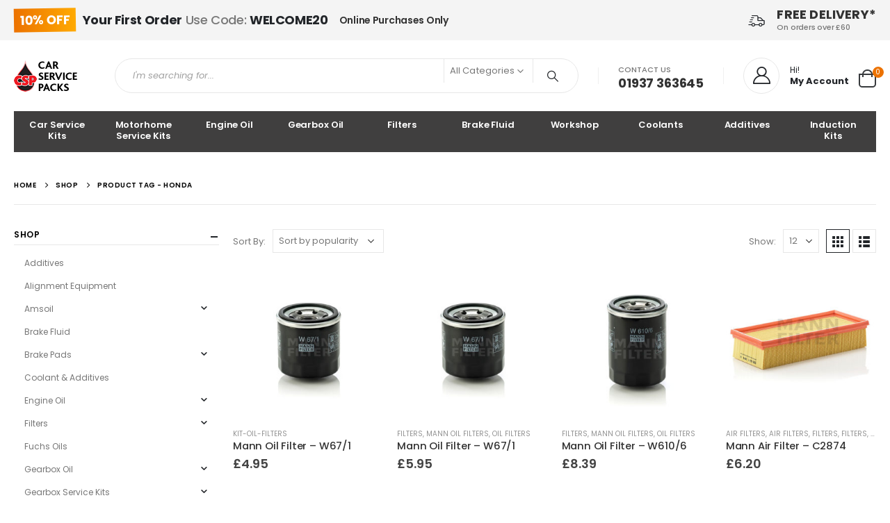

--- FILE ---
content_type: text/html; charset=UTF-8
request_url: https://www.carservicepacks.co.uk/product-tag/honda/
body_size: 30948
content:
	<!DOCTYPE html>
	<html  lang="en-GB" prefix="og: http://ogp.me/ns# fb: http://ogp.me/ns/fb#">
	<head>
		<meta http-equiv="X-UA-Compatible" content="IE=edge" />
		<meta http-equiv="Content-Type" content="text/html; charset=UTF-8" />
		<meta name="viewport" content="width=device-width, initial-scale=1, minimum-scale=1" />

		<link rel="profile" href="https://gmpg.org/xfn/11" />
		<link rel="pingback" href="https://www.carservicepacks.co.uk/xmlrpc.php" />
		<meta name='robots' content='index, follow, max-image-preview:large, max-snippet:-1, max-video-preview:-1' />

	<!-- This site is optimized with the Yoast SEO plugin v23.5 - https://yoast.com/wordpress/plugins/seo/ -->
	<title>Honda - Car Service Packs</title>
	<link rel="canonical" href="https://www.carservicepacks.co.uk/product-tag/honda/" />
	<meta property="og:locale" content="en_GB" />
	<meta property="og:type" content="article" />
	<meta property="og:title" content="Honda - Car Service Packs" />
	<meta property="og:url" content="https://www.carservicepacks.co.uk/product-tag/honda/" />
	<meta property="og:site_name" content="Car Service Packs" />
	<meta name="twitter:card" content="summary_large_image" />
	<meta name="twitter:site" content="@carservicepacks" />
	<script type="application/ld+json" class="yoast-schema-graph">{"@context":"https://schema.org","@graph":[{"@type":"CollectionPage","@id":"https://www.carservicepacks.co.uk/product-tag/honda/","url":"https://www.carservicepacks.co.uk/product-tag/honda/","name":"Honda - Car Service Packs","isPartOf":{"@id":"https://www.carservicepacks.co.uk/#website"},"primaryImageOfPage":{"@id":"https://www.carservicepacks.co.uk/product-tag/honda/#primaryimage"},"image":{"@id":"https://www.carservicepacks.co.uk/product-tag/honda/#primaryimage"},"thumbnailUrl":"https://www.carservicepacks.co.uk/wp-content/uploads/2020/01/W67-1-mann.jpg","breadcrumb":{"@id":"https://www.carservicepacks.co.uk/product-tag/honda/#breadcrumb"},"inLanguage":"en-GB"},{"@type":"ImageObject","inLanguage":"en-GB","@id":"https://www.carservicepacks.co.uk/product-tag/honda/#primaryimage","url":"https://www.carservicepacks.co.uk/wp-content/uploads/2020/01/W67-1-mann.jpg","contentUrl":"https://www.carservicepacks.co.uk/wp-content/uploads/2020/01/W67-1-mann.jpg","width":718,"height":718,"caption":"W67/1"},{"@type":"BreadcrumbList","@id":"https://www.carservicepacks.co.uk/product-tag/honda/#breadcrumb","itemListElement":[{"@type":"ListItem","position":1,"name":"Home","item":"https://www.carservicepacks.co.uk/"},{"@type":"ListItem","position":2,"name":"Honda"}]},{"@type":"WebSite","@id":"https://www.carservicepacks.co.uk/#website","url":"https://www.carservicepacks.co.uk/","name":"Car Service Packs","description":"Performance Engine and Gear Oil Specialists. Sherburn in Elmet. North Yorkshire","publisher":{"@id":"https://www.carservicepacks.co.uk/#organization"},"potentialAction":[{"@type":"SearchAction","target":{"@type":"EntryPoint","urlTemplate":"https://www.carservicepacks.co.uk/?s={search_term_string}"},"query-input":{"@type":"PropertyValueSpecification","valueRequired":true,"valueName":"search_term_string"}}],"inLanguage":"en-GB"},{"@type":"Organization","@id":"https://www.carservicepacks.co.uk/#organization","name":"Car Service Packs","alternateName":"CSP","url":"https://www.carservicepacks.co.uk/","logo":{"@type":"ImageObject","inLanguage":"en-GB","@id":"https://www.carservicepacks.co.uk/#/schema/logo/image/","url":"https://www.carservicepacks.co.uk/wp-content/uploads/2019/12/ms-icon-310x310-1.png","contentUrl":"https://www.carservicepacks.co.uk/wp-content/uploads/2019/12/ms-icon-310x310-1.png","width":310,"height":310,"caption":"Car Service Packs"},"image":{"@id":"https://www.carservicepacks.co.uk/#/schema/logo/image/"},"sameAs":["https://www.facebook.com/carservicepacks","https://x.com/carservicepacks"]}]}</script>
	<!-- / Yoast SEO plugin. -->


<link rel='dns-prefetch' href='//js.hs-scripts.com' />
<link rel='dns-prefetch' href='//www.googletagmanager.com' />
<link rel='dns-prefetch' href='//fonts.googleapis.com' />
<link rel="alternate" type="application/rss+xml" title="Car Service Packs &raquo; Feed" href="https://www.carservicepacks.co.uk/feed/" />
<link rel="alternate" type="application/rss+xml" title="Car Service Packs &raquo; Comments Feed" href="https://www.carservicepacks.co.uk/comments/feed/" />
<link rel="alternate" type="application/rss+xml" title="Car Service Packs &raquo; Honda Tag Feed" href="https://www.carservicepacks.co.uk/product-tag/honda/feed/" />
		<link rel="shortcut icon" href="//www.carservicepacks.co.uk/wp-content/uploads/2019/12/favicon.ico" type="image/x-icon" />
				<link rel="apple-touch-icon" href="//www.carservicepacks.co.uk/wp-content/uploads/2019/12/apple-icon-114x114-1.png" />
				<link rel="apple-touch-icon" sizes="120x120" href="//www.carservicepacks.co.uk/wp-content/uploads/2019/12/apple-icon-152x152-1.png" />
				<link rel="apple-touch-icon" sizes="76x76" href="//www.carservicepacks.co.uk/wp-content/uploads/2019/12/apple-icon-72x72-1.png" />
				<link rel="apple-touch-icon" sizes="152x152" href="//www.carservicepacks.co.uk/wp-content/uploads/2019/12/favicon-96x96-1.png" />
		<script>
window._wpemojiSettings = {"baseUrl":"https:\/\/s.w.org\/images\/core\/emoji\/14.0.0\/72x72\/","ext":".png","svgUrl":"https:\/\/s.w.org\/images\/core\/emoji\/14.0.0\/svg\/","svgExt":".svg","source":{"concatemoji":"https:\/\/www.carservicepacks.co.uk\/wp-includes\/js\/wp-emoji-release.min.js?ver=6.4.7"}};
/*! This file is auto-generated */
!function(i,n){var o,s,e;function c(e){try{var t={supportTests:e,timestamp:(new Date).valueOf()};sessionStorage.setItem(o,JSON.stringify(t))}catch(e){}}function p(e,t,n){e.clearRect(0,0,e.canvas.width,e.canvas.height),e.fillText(t,0,0);var t=new Uint32Array(e.getImageData(0,0,e.canvas.width,e.canvas.height).data),r=(e.clearRect(0,0,e.canvas.width,e.canvas.height),e.fillText(n,0,0),new Uint32Array(e.getImageData(0,0,e.canvas.width,e.canvas.height).data));return t.every(function(e,t){return e===r[t]})}function u(e,t,n){switch(t){case"flag":return n(e,"\ud83c\udff3\ufe0f\u200d\u26a7\ufe0f","\ud83c\udff3\ufe0f\u200b\u26a7\ufe0f")?!1:!n(e,"\ud83c\uddfa\ud83c\uddf3","\ud83c\uddfa\u200b\ud83c\uddf3")&&!n(e,"\ud83c\udff4\udb40\udc67\udb40\udc62\udb40\udc65\udb40\udc6e\udb40\udc67\udb40\udc7f","\ud83c\udff4\u200b\udb40\udc67\u200b\udb40\udc62\u200b\udb40\udc65\u200b\udb40\udc6e\u200b\udb40\udc67\u200b\udb40\udc7f");case"emoji":return!n(e,"\ud83e\udef1\ud83c\udffb\u200d\ud83e\udef2\ud83c\udfff","\ud83e\udef1\ud83c\udffb\u200b\ud83e\udef2\ud83c\udfff")}return!1}function f(e,t,n){var r="undefined"!=typeof WorkerGlobalScope&&self instanceof WorkerGlobalScope?new OffscreenCanvas(300,150):i.createElement("canvas"),a=r.getContext("2d",{willReadFrequently:!0}),o=(a.textBaseline="top",a.font="600 32px Arial",{});return e.forEach(function(e){o[e]=t(a,e,n)}),o}function t(e){var t=i.createElement("script");t.src=e,t.defer=!0,i.head.appendChild(t)}"undefined"!=typeof Promise&&(o="wpEmojiSettingsSupports",s=["flag","emoji"],n.supports={everything:!0,everythingExceptFlag:!0},e=new Promise(function(e){i.addEventListener("DOMContentLoaded",e,{once:!0})}),new Promise(function(t){var n=function(){try{var e=JSON.parse(sessionStorage.getItem(o));if("object"==typeof e&&"number"==typeof e.timestamp&&(new Date).valueOf()<e.timestamp+604800&&"object"==typeof e.supportTests)return e.supportTests}catch(e){}return null}();if(!n){if("undefined"!=typeof Worker&&"undefined"!=typeof OffscreenCanvas&&"undefined"!=typeof URL&&URL.createObjectURL&&"undefined"!=typeof Blob)try{var e="postMessage("+f.toString()+"("+[JSON.stringify(s),u.toString(),p.toString()].join(",")+"));",r=new Blob([e],{type:"text/javascript"}),a=new Worker(URL.createObjectURL(r),{name:"wpTestEmojiSupports"});return void(a.onmessage=function(e){c(n=e.data),a.terminate(),t(n)})}catch(e){}c(n=f(s,u,p))}t(n)}).then(function(e){for(var t in e)n.supports[t]=e[t],n.supports.everything=n.supports.everything&&n.supports[t],"flag"!==t&&(n.supports.everythingExceptFlag=n.supports.everythingExceptFlag&&n.supports[t]);n.supports.everythingExceptFlag=n.supports.everythingExceptFlag&&!n.supports.flag,n.DOMReady=!1,n.readyCallback=function(){n.DOMReady=!0}}).then(function(){return e}).then(function(){var e;n.supports.everything||(n.readyCallback(),(e=n.source||{}).concatemoji?t(e.concatemoji):e.wpemoji&&e.twemoji&&(t(e.twemoji),t(e.wpemoji)))}))}((window,document),window._wpemojiSettings);
</script>
<link rel='stylesheet' id='wooco-blocks-css' href='https://www.carservicepacks.co.uk/wp-content/plugins/wpc-composite-products/assets/css/blocks.css?ver=7.5.0' media='all' />
<style id='wp-emoji-styles-inline-css'>

	img.wp-smiley, img.emoji {
		display: inline !important;
		border: none !important;
		box-shadow: none !important;
		height: 1em !important;
		width: 1em !important;
		margin: 0 0.07em !important;
		vertical-align: -0.1em !important;
		background: none !important;
		padding: 0 !important;
	}
</style>
<link rel='stylesheet' id='wp-block-library-css' href='https://www.carservicepacks.co.uk/wp-includes/css/dist/block-library/style.min.css?ver=6.4.7' media='all' />
<style id='wp-block-library-theme-inline-css'>
.wp-block-audio figcaption{color:#555;font-size:13px;text-align:center}.is-dark-theme .wp-block-audio figcaption{color:hsla(0,0%,100%,.65)}.wp-block-audio{margin:0 0 1em}.wp-block-code{border:1px solid #ccc;border-radius:4px;font-family:Menlo,Consolas,monaco,monospace;padding:.8em 1em}.wp-block-embed figcaption{color:#555;font-size:13px;text-align:center}.is-dark-theme .wp-block-embed figcaption{color:hsla(0,0%,100%,.65)}.wp-block-embed{margin:0 0 1em}.blocks-gallery-caption{color:#555;font-size:13px;text-align:center}.is-dark-theme .blocks-gallery-caption{color:hsla(0,0%,100%,.65)}.wp-block-image figcaption{color:#555;font-size:13px;text-align:center}.is-dark-theme .wp-block-image figcaption{color:hsla(0,0%,100%,.65)}.wp-block-image{margin:0 0 1em}.wp-block-pullquote{border-bottom:4px solid;border-top:4px solid;color:currentColor;margin-bottom:1.75em}.wp-block-pullquote cite,.wp-block-pullquote footer,.wp-block-pullquote__citation{color:currentColor;font-size:.8125em;font-style:normal;text-transform:uppercase}.wp-block-quote{border-left:.25em solid;margin:0 0 1.75em;padding-left:1em}.wp-block-quote cite,.wp-block-quote footer{color:currentColor;font-size:.8125em;font-style:normal;position:relative}.wp-block-quote.has-text-align-right{border-left:none;border-right:.25em solid;padding-left:0;padding-right:1em}.wp-block-quote.has-text-align-center{border:none;padding-left:0}.wp-block-quote.is-large,.wp-block-quote.is-style-large,.wp-block-quote.is-style-plain{border:none}.wp-block-search .wp-block-search__label{font-weight:700}.wp-block-search__button{border:1px solid #ccc;padding:.375em .625em}:where(.wp-block-group.has-background){padding:1.25em 2.375em}.wp-block-separator.has-css-opacity{opacity:.4}.wp-block-separator{border:none;border-bottom:2px solid;margin-left:auto;margin-right:auto}.wp-block-separator.has-alpha-channel-opacity{opacity:1}.wp-block-separator:not(.is-style-wide):not(.is-style-dots){width:100px}.wp-block-separator.has-background:not(.is-style-dots){border-bottom:none;height:1px}.wp-block-separator.has-background:not(.is-style-wide):not(.is-style-dots){height:2px}.wp-block-table{margin:0 0 1em}.wp-block-table td,.wp-block-table th{word-break:normal}.wp-block-table figcaption{color:#555;font-size:13px;text-align:center}.is-dark-theme .wp-block-table figcaption{color:hsla(0,0%,100%,.65)}.wp-block-video figcaption{color:#555;font-size:13px;text-align:center}.is-dark-theme .wp-block-video figcaption{color:hsla(0,0%,100%,.65)}.wp-block-video{margin:0 0 1em}.wp-block-template-part.has-background{margin-bottom:0;margin-top:0;padding:1.25em 2.375em}
</style>
<link rel='stylesheet' id='wc-blocks-style-css' href='https://www.carservicepacks.co.uk/wp-content/plugins/woocommerce/packages/woocommerce-blocks/build/wc-blocks.css?ver=10.6.6' media='all' />
<link rel='stylesheet' id='wc-blocks-style-active-filters-css' href='https://www.carservicepacks.co.uk/wp-content/plugins/woocommerce/packages/woocommerce-blocks/build/active-filters.css?ver=10.6.6' media='all' />
<link rel='stylesheet' id='wc-blocks-style-add-to-cart-form-css' href='https://www.carservicepacks.co.uk/wp-content/plugins/woocommerce/packages/woocommerce-blocks/build/add-to-cart-form.css?ver=10.6.6' media='all' />
<link rel='stylesheet' id='wc-blocks-packages-style-css' href='https://www.carservicepacks.co.uk/wp-content/plugins/woocommerce/packages/woocommerce-blocks/build/packages-style.css?ver=10.6.6' media='all' />
<link rel='stylesheet' id='wc-blocks-style-all-products-css' href='https://www.carservicepacks.co.uk/wp-content/plugins/woocommerce/packages/woocommerce-blocks/build/all-products.css?ver=10.6.6' media='all' />
<link rel='stylesheet' id='wc-blocks-style-all-reviews-css' href='https://www.carservicepacks.co.uk/wp-content/plugins/woocommerce/packages/woocommerce-blocks/build/all-reviews.css?ver=10.6.6' media='all' />
<link rel='stylesheet' id='wc-blocks-style-attribute-filter-css' href='https://www.carservicepacks.co.uk/wp-content/plugins/woocommerce/packages/woocommerce-blocks/build/attribute-filter.css?ver=10.6.6' media='all' />
<link rel='stylesheet' id='wc-blocks-style-breadcrumbs-css' href='https://www.carservicepacks.co.uk/wp-content/plugins/woocommerce/packages/woocommerce-blocks/build/breadcrumbs.css?ver=10.6.6' media='all' />
<link rel='stylesheet' id='wc-blocks-style-catalog-sorting-css' href='https://www.carservicepacks.co.uk/wp-content/plugins/woocommerce/packages/woocommerce-blocks/build/catalog-sorting.css?ver=10.6.6' media='all' />
<link rel='stylesheet' id='wc-blocks-style-customer-account-css' href='https://www.carservicepacks.co.uk/wp-content/plugins/woocommerce/packages/woocommerce-blocks/build/customer-account.css?ver=10.6.6' media='all' />
<link rel='stylesheet' id='wc-blocks-style-featured-category-css' href='https://www.carservicepacks.co.uk/wp-content/plugins/woocommerce/packages/woocommerce-blocks/build/featured-category.css?ver=10.6.6' media='all' />
<link rel='stylesheet' id='wc-blocks-style-featured-product-css' href='https://www.carservicepacks.co.uk/wp-content/plugins/woocommerce/packages/woocommerce-blocks/build/featured-product.css?ver=10.6.6' media='all' />
<link rel='stylesheet' id='wc-blocks-style-mini-cart-css' href='https://www.carservicepacks.co.uk/wp-content/plugins/woocommerce/packages/woocommerce-blocks/build/mini-cart.css?ver=10.6.6' media='all' />
<link rel='stylesheet' id='wc-blocks-style-price-filter-css' href='https://www.carservicepacks.co.uk/wp-content/plugins/woocommerce/packages/woocommerce-blocks/build/price-filter.css?ver=10.6.6' media='all' />
<link rel='stylesheet' id='wc-blocks-style-product-add-to-cart-css' href='https://www.carservicepacks.co.uk/wp-content/plugins/woocommerce/packages/woocommerce-blocks/build/product-add-to-cart.css?ver=10.6.6' media='all' />
<link rel='stylesheet' id='wc-blocks-style-product-button-css' href='https://www.carservicepacks.co.uk/wp-content/plugins/woocommerce/packages/woocommerce-blocks/build/product-button.css?ver=10.6.6' media='all' />
<link rel='stylesheet' id='wc-blocks-style-product-categories-css' href='https://www.carservicepacks.co.uk/wp-content/plugins/woocommerce/packages/woocommerce-blocks/build/product-categories.css?ver=10.6.6' media='all' />
<link rel='stylesheet' id='wc-blocks-style-product-image-css' href='https://www.carservicepacks.co.uk/wp-content/plugins/woocommerce/packages/woocommerce-blocks/build/product-image.css?ver=10.6.6' media='all' />
<link rel='stylesheet' id='wc-blocks-style-product-image-gallery-css' href='https://www.carservicepacks.co.uk/wp-content/plugins/woocommerce/packages/woocommerce-blocks/build/product-image-gallery.css?ver=10.6.6' media='all' />
<link rel='stylesheet' id='wc-blocks-style-product-query-css' href='https://www.carservicepacks.co.uk/wp-content/plugins/woocommerce/packages/woocommerce-blocks/build/product-query.css?ver=10.6.6' media='all' />
<link rel='stylesheet' id='wc-blocks-style-product-results-count-css' href='https://www.carservicepacks.co.uk/wp-content/plugins/woocommerce/packages/woocommerce-blocks/build/product-results-count.css?ver=10.6.6' media='all' />
<link rel='stylesheet' id='wc-blocks-style-product-reviews-css' href='https://www.carservicepacks.co.uk/wp-content/plugins/woocommerce/packages/woocommerce-blocks/build/product-reviews.css?ver=10.6.6' media='all' />
<link rel='stylesheet' id='wc-blocks-style-product-sale-badge-css' href='https://www.carservicepacks.co.uk/wp-content/plugins/woocommerce/packages/woocommerce-blocks/build/product-sale-badge.css?ver=10.6.6' media='all' />
<link rel='stylesheet' id='wc-blocks-style-product-search-css' href='https://www.carservicepacks.co.uk/wp-content/plugins/woocommerce/packages/woocommerce-blocks/build/product-search.css?ver=10.6.6' media='all' />
<link rel='stylesheet' id='wc-blocks-style-product-sku-css' href='https://www.carservicepacks.co.uk/wp-content/plugins/woocommerce/packages/woocommerce-blocks/build/product-sku.css?ver=10.6.6' media='all' />
<link rel='stylesheet' id='wc-blocks-style-product-stock-indicator-css' href='https://www.carservicepacks.co.uk/wp-content/plugins/woocommerce/packages/woocommerce-blocks/build/product-stock-indicator.css?ver=10.6.6' media='all' />
<link rel='stylesheet' id='wc-blocks-style-product-summary-css' href='https://www.carservicepacks.co.uk/wp-content/plugins/woocommerce/packages/woocommerce-blocks/build/product-summary.css?ver=10.6.6' media='all' />
<link rel='stylesheet' id='wc-blocks-style-product-title-css' href='https://www.carservicepacks.co.uk/wp-content/plugins/woocommerce/packages/woocommerce-blocks/build/product-title.css?ver=10.6.6' media='all' />
<link rel='stylesheet' id='wc-blocks-style-rating-filter-css' href='https://www.carservicepacks.co.uk/wp-content/plugins/woocommerce/packages/woocommerce-blocks/build/rating-filter.css?ver=10.6.6' media='all' />
<link rel='stylesheet' id='wc-blocks-style-reviews-by-category-css' href='https://www.carservicepacks.co.uk/wp-content/plugins/woocommerce/packages/woocommerce-blocks/build/reviews-by-category.css?ver=10.6.6' media='all' />
<link rel='stylesheet' id='wc-blocks-style-reviews-by-product-css' href='https://www.carservicepacks.co.uk/wp-content/plugins/woocommerce/packages/woocommerce-blocks/build/reviews-by-product.css?ver=10.6.6' media='all' />
<link rel='stylesheet' id='wc-blocks-style-product-details-css' href='https://www.carservicepacks.co.uk/wp-content/plugins/woocommerce/packages/woocommerce-blocks/build/product-details.css?ver=10.6.6' media='all' />
<link rel='stylesheet' id='wc-blocks-style-single-product-css' href='https://www.carservicepacks.co.uk/wp-content/plugins/woocommerce/packages/woocommerce-blocks/build/single-product.css?ver=10.6.6' media='all' />
<link rel='stylesheet' id='wc-blocks-style-stock-filter-css' href='https://www.carservicepacks.co.uk/wp-content/plugins/woocommerce/packages/woocommerce-blocks/build/stock-filter.css?ver=10.6.6' media='all' />
<link rel='stylesheet' id='wc-blocks-style-cart-css' href='https://www.carservicepacks.co.uk/wp-content/plugins/woocommerce/packages/woocommerce-blocks/build/cart.css?ver=10.6.6' media='all' />
<link rel='stylesheet' id='wc-blocks-style-checkout-css' href='https://www.carservicepacks.co.uk/wp-content/plugins/woocommerce/packages/woocommerce-blocks/build/checkout.css?ver=10.6.6' media='all' />
<link rel='stylesheet' id='wc-blocks-style-mini-cart-contents-css' href='https://www.carservicepacks.co.uk/wp-content/plugins/woocommerce/packages/woocommerce-blocks/build/mini-cart-contents.css?ver=10.6.6' media='all' />
<style id='classic-theme-styles-inline-css'>
/*! This file is auto-generated */
.wp-block-button__link{color:#fff;background-color:#32373c;border-radius:9999px;box-shadow:none;text-decoration:none;padding:calc(.667em + 2px) calc(1.333em + 2px);font-size:1.125em}.wp-block-file__button{background:#32373c;color:#fff;text-decoration:none}
</style>
<style id='global-styles-inline-css'>
body{--wp--preset--color--black: #000000;--wp--preset--color--cyan-bluish-gray: #abb8c3;--wp--preset--color--white: #ffffff;--wp--preset--color--pale-pink: #f78da7;--wp--preset--color--vivid-red: #cf2e2e;--wp--preset--color--luminous-vivid-orange: #ff6900;--wp--preset--color--luminous-vivid-amber: #fcb900;--wp--preset--color--light-green-cyan: #7bdcb5;--wp--preset--color--vivid-green-cyan: #00d084;--wp--preset--color--pale-cyan-blue: #8ed1fc;--wp--preset--color--vivid-cyan-blue: #0693e3;--wp--preset--color--vivid-purple: #9b51e0;--wp--preset--color--primary: #e30613;--wp--preset--color--secondary: #e36159;--wp--preset--color--tertiary: #2baab1;--wp--preset--color--quaternary: #323232;--wp--preset--color--dark: #222529;--wp--preset--color--light: #ffffff;--wp--preset--gradient--vivid-cyan-blue-to-vivid-purple: linear-gradient(135deg,rgba(6,147,227,1) 0%,rgb(155,81,224) 100%);--wp--preset--gradient--light-green-cyan-to-vivid-green-cyan: linear-gradient(135deg,rgb(122,220,180) 0%,rgb(0,208,130) 100%);--wp--preset--gradient--luminous-vivid-amber-to-luminous-vivid-orange: linear-gradient(135deg,rgba(252,185,0,1) 0%,rgba(255,105,0,1) 100%);--wp--preset--gradient--luminous-vivid-orange-to-vivid-red: linear-gradient(135deg,rgba(255,105,0,1) 0%,rgb(207,46,46) 100%);--wp--preset--gradient--very-light-gray-to-cyan-bluish-gray: linear-gradient(135deg,rgb(238,238,238) 0%,rgb(169,184,195) 100%);--wp--preset--gradient--cool-to-warm-spectrum: linear-gradient(135deg,rgb(74,234,220) 0%,rgb(151,120,209) 20%,rgb(207,42,186) 40%,rgb(238,44,130) 60%,rgb(251,105,98) 80%,rgb(254,248,76) 100%);--wp--preset--gradient--blush-light-purple: linear-gradient(135deg,rgb(255,206,236) 0%,rgb(152,150,240) 100%);--wp--preset--gradient--blush-bordeaux: linear-gradient(135deg,rgb(254,205,165) 0%,rgb(254,45,45) 50%,rgb(107,0,62) 100%);--wp--preset--gradient--luminous-dusk: linear-gradient(135deg,rgb(255,203,112) 0%,rgb(199,81,192) 50%,rgb(65,88,208) 100%);--wp--preset--gradient--pale-ocean: linear-gradient(135deg,rgb(255,245,203) 0%,rgb(182,227,212) 50%,rgb(51,167,181) 100%);--wp--preset--gradient--electric-grass: linear-gradient(135deg,rgb(202,248,128) 0%,rgb(113,206,126) 100%);--wp--preset--gradient--midnight: linear-gradient(135deg,rgb(2,3,129) 0%,rgb(40,116,252) 100%);--wp--preset--font-size--small: 13px;--wp--preset--font-size--medium: 20px;--wp--preset--font-size--large: 36px;--wp--preset--font-size--x-large: 42px;--wp--preset--spacing--20: 0.44rem;--wp--preset--spacing--30: 0.67rem;--wp--preset--spacing--40: 1rem;--wp--preset--spacing--50: 1.5rem;--wp--preset--spacing--60: 2.25rem;--wp--preset--spacing--70: 3.38rem;--wp--preset--spacing--80: 5.06rem;--wp--preset--shadow--natural: 6px 6px 9px rgba(0, 0, 0, 0.2);--wp--preset--shadow--deep: 12px 12px 50px rgba(0, 0, 0, 0.4);--wp--preset--shadow--sharp: 6px 6px 0px rgba(0, 0, 0, 0.2);--wp--preset--shadow--outlined: 6px 6px 0px -3px rgba(255, 255, 255, 1), 6px 6px rgba(0, 0, 0, 1);--wp--preset--shadow--crisp: 6px 6px 0px rgba(0, 0, 0, 1);}:where(.is-layout-flex){gap: 0.5em;}:where(.is-layout-grid){gap: 0.5em;}body .is-layout-flow > .alignleft{float: left;margin-inline-start: 0;margin-inline-end: 2em;}body .is-layout-flow > .alignright{float: right;margin-inline-start: 2em;margin-inline-end: 0;}body .is-layout-flow > .aligncenter{margin-left: auto !important;margin-right: auto !important;}body .is-layout-constrained > .alignleft{float: left;margin-inline-start: 0;margin-inline-end: 2em;}body .is-layout-constrained > .alignright{float: right;margin-inline-start: 2em;margin-inline-end: 0;}body .is-layout-constrained > .aligncenter{margin-left: auto !important;margin-right: auto !important;}body .is-layout-constrained > :where(:not(.alignleft):not(.alignright):not(.alignfull)){max-width: var(--wp--style--global--content-size);margin-left: auto !important;margin-right: auto !important;}body .is-layout-constrained > .alignwide{max-width: var(--wp--style--global--wide-size);}body .is-layout-flex{display: flex;}body .is-layout-flex{flex-wrap: wrap;align-items: center;}body .is-layout-flex > *{margin: 0;}body .is-layout-grid{display: grid;}body .is-layout-grid > *{margin: 0;}:where(.wp-block-columns.is-layout-flex){gap: 2em;}:where(.wp-block-columns.is-layout-grid){gap: 2em;}:where(.wp-block-post-template.is-layout-flex){gap: 1.25em;}:where(.wp-block-post-template.is-layout-grid){gap: 1.25em;}.has-black-color{color: var(--wp--preset--color--black) !important;}.has-cyan-bluish-gray-color{color: var(--wp--preset--color--cyan-bluish-gray) !important;}.has-white-color{color: var(--wp--preset--color--white) !important;}.has-pale-pink-color{color: var(--wp--preset--color--pale-pink) !important;}.has-vivid-red-color{color: var(--wp--preset--color--vivid-red) !important;}.has-luminous-vivid-orange-color{color: var(--wp--preset--color--luminous-vivid-orange) !important;}.has-luminous-vivid-amber-color{color: var(--wp--preset--color--luminous-vivid-amber) !important;}.has-light-green-cyan-color{color: var(--wp--preset--color--light-green-cyan) !important;}.has-vivid-green-cyan-color{color: var(--wp--preset--color--vivid-green-cyan) !important;}.has-pale-cyan-blue-color{color: var(--wp--preset--color--pale-cyan-blue) !important;}.has-vivid-cyan-blue-color{color: var(--wp--preset--color--vivid-cyan-blue) !important;}.has-vivid-purple-color{color: var(--wp--preset--color--vivid-purple) !important;}.has-black-background-color{background-color: var(--wp--preset--color--black) !important;}.has-cyan-bluish-gray-background-color{background-color: var(--wp--preset--color--cyan-bluish-gray) !important;}.has-white-background-color{background-color: var(--wp--preset--color--white) !important;}.has-pale-pink-background-color{background-color: var(--wp--preset--color--pale-pink) !important;}.has-vivid-red-background-color{background-color: var(--wp--preset--color--vivid-red) !important;}.has-luminous-vivid-orange-background-color{background-color: var(--wp--preset--color--luminous-vivid-orange) !important;}.has-luminous-vivid-amber-background-color{background-color: var(--wp--preset--color--luminous-vivid-amber) !important;}.has-light-green-cyan-background-color{background-color: var(--wp--preset--color--light-green-cyan) !important;}.has-vivid-green-cyan-background-color{background-color: var(--wp--preset--color--vivid-green-cyan) !important;}.has-pale-cyan-blue-background-color{background-color: var(--wp--preset--color--pale-cyan-blue) !important;}.has-vivid-cyan-blue-background-color{background-color: var(--wp--preset--color--vivid-cyan-blue) !important;}.has-vivid-purple-background-color{background-color: var(--wp--preset--color--vivid-purple) !important;}.has-black-border-color{border-color: var(--wp--preset--color--black) !important;}.has-cyan-bluish-gray-border-color{border-color: var(--wp--preset--color--cyan-bluish-gray) !important;}.has-white-border-color{border-color: var(--wp--preset--color--white) !important;}.has-pale-pink-border-color{border-color: var(--wp--preset--color--pale-pink) !important;}.has-vivid-red-border-color{border-color: var(--wp--preset--color--vivid-red) !important;}.has-luminous-vivid-orange-border-color{border-color: var(--wp--preset--color--luminous-vivid-orange) !important;}.has-luminous-vivid-amber-border-color{border-color: var(--wp--preset--color--luminous-vivid-amber) !important;}.has-light-green-cyan-border-color{border-color: var(--wp--preset--color--light-green-cyan) !important;}.has-vivid-green-cyan-border-color{border-color: var(--wp--preset--color--vivid-green-cyan) !important;}.has-pale-cyan-blue-border-color{border-color: var(--wp--preset--color--pale-cyan-blue) !important;}.has-vivid-cyan-blue-border-color{border-color: var(--wp--preset--color--vivid-cyan-blue) !important;}.has-vivid-purple-border-color{border-color: var(--wp--preset--color--vivid-purple) !important;}.has-vivid-cyan-blue-to-vivid-purple-gradient-background{background: var(--wp--preset--gradient--vivid-cyan-blue-to-vivid-purple) !important;}.has-light-green-cyan-to-vivid-green-cyan-gradient-background{background: var(--wp--preset--gradient--light-green-cyan-to-vivid-green-cyan) !important;}.has-luminous-vivid-amber-to-luminous-vivid-orange-gradient-background{background: var(--wp--preset--gradient--luminous-vivid-amber-to-luminous-vivid-orange) !important;}.has-luminous-vivid-orange-to-vivid-red-gradient-background{background: var(--wp--preset--gradient--luminous-vivid-orange-to-vivid-red) !important;}.has-very-light-gray-to-cyan-bluish-gray-gradient-background{background: var(--wp--preset--gradient--very-light-gray-to-cyan-bluish-gray) !important;}.has-cool-to-warm-spectrum-gradient-background{background: var(--wp--preset--gradient--cool-to-warm-spectrum) !important;}.has-blush-light-purple-gradient-background{background: var(--wp--preset--gradient--blush-light-purple) !important;}.has-blush-bordeaux-gradient-background{background: var(--wp--preset--gradient--blush-bordeaux) !important;}.has-luminous-dusk-gradient-background{background: var(--wp--preset--gradient--luminous-dusk) !important;}.has-pale-ocean-gradient-background{background: var(--wp--preset--gradient--pale-ocean) !important;}.has-electric-grass-gradient-background{background: var(--wp--preset--gradient--electric-grass) !important;}.has-midnight-gradient-background{background: var(--wp--preset--gradient--midnight) !important;}.has-small-font-size{font-size: var(--wp--preset--font-size--small) !important;}.has-medium-font-size{font-size: var(--wp--preset--font-size--medium) !important;}.has-large-font-size{font-size: var(--wp--preset--font-size--large) !important;}.has-x-large-font-size{font-size: var(--wp--preset--font-size--x-large) !important;}
.wp-block-navigation a:where(:not(.wp-element-button)){color: inherit;}
:where(.wp-block-post-template.is-layout-flex){gap: 1.25em;}:where(.wp-block-post-template.is-layout-grid){gap: 1.25em;}
:where(.wp-block-columns.is-layout-flex){gap: 2em;}:where(.wp-block-columns.is-layout-grid){gap: 2em;}
.wp-block-pullquote{font-size: 1.5em;line-height: 1.6;}
</style>
<link rel='stylesheet' id='contact-form-7-css' href='https://www.carservicepacks.co.uk/wp-content/plugins/contact-form-7/includes/css/styles.css?ver=5.9.8' media='all' />
<style id='woocommerce-inline-inline-css'>
.woocommerce form .form-row .required { visibility: visible; }
</style>
<link rel='stylesheet' id='vpd-public-css' href='https://www.carservicepacks.co.uk/wp-content/plugins/variation-price-display/public/css/public.min.css?ver=1.3.15' media='all' />
<link rel='stylesheet' id='grw-public-main-css-css' href='https://www.carservicepacks.co.uk/wp-content/plugins/widget-google-reviews/assets/css/public-main.css?ver=6.3' media='all' />
<link rel='stylesheet' id='wooco-frontend-css' href='https://www.carservicepacks.co.uk/wp-content/plugins/wpc-composite-products/assets/css/frontend.css?ver=7.5.0' media='all' />
<link rel='stylesheet' id='wpce-main-style-css' href='https://www.carservicepacks.co.uk/wp-content/plugins/woo-parts-compatibility-editor/assets/css/style.css?ver=6.4.7' media='all' />
<link rel='stylesheet' id='woovartables_css-css' href='https://www.carservicepacks.co.uk/wp-content/plugins/woo-variations-table-grid/assets/css/woovartables.css?ver=6.4.7' media='all' />
<link rel='stylesheet' id='vartable_fancybox_css-css' href='https://www.carservicepacks.co.uk/wp-content/plugins/woo-variations-table-grid/assets/css/jquery.fancybox.min.css?ver=6.4.7' media='all' />
<link rel='stylesheet' id='wc-bundle-style-css' href='https://www.carservicepacks.co.uk/wp-content/plugins/woocommerce-product-bundles/assets/css/frontend/woocommerce.css?ver=6.13.3' media='all' />
<link rel='stylesheet' id='yith_wcp_frontend-css' href='https://www.carservicepacks.co.uk/wp-content/plugins/yith-woocommerce-composite-products-premium/assets/css/yith-wcp-frontend.css?ver=1.5.0' media='all' />
<link rel='stylesheet' id='porto-css-vars-css' href='https://www.carservicepacks.co.uk/wp-content/uploads/porto_styles/theme_css_vars.css?ver=6.10.0' media='all' />
<link rel='stylesheet' id='js_composer_front-css' href='https://www.carservicepacks.co.uk/wp-content/plugins/js_composer/assets/css/js_composer.min.css?ver=7.0' media='all' />
<link rel='stylesheet' id='porto-google-fonts-css' href='//fonts.googleapis.com/css?family=Poppins%3A400%2C400italic%2C500%2C600%2C700%2C800%7COpen+Sans%3A600&#038;ver=6.4.7' media='all' />
<link rel='stylesheet' id='bootstrap-css' href='https://www.carservicepacks.co.uk/wp-content/uploads/porto_styles/bootstrap.css?ver=6.10.0' media='all' />
<link rel='stylesheet' id='porto-plugins-css' href='https://www.carservicepacks.co.uk/wp-content/themes/porto/css/plugins.css?ver=6.10.0' media='all' />
<link rel='stylesheet' id='porto-theme-css' href='https://www.carservicepacks.co.uk/wp-content/themes/porto/css/theme.css?ver=6.10.0' media='all' />
<link rel='stylesheet' id='porto-shortcodes-css' href='https://www.carservicepacks.co.uk/wp-content/uploads/porto_styles/shortcodes.css?ver=6.10.0' media='all' />
<link rel='stylesheet' id='porto-theme-shop-css' href='https://www.carservicepacks.co.uk/wp-content/themes/porto/css/theme_shop.css?ver=6.10.0' media='all' />
<link rel='stylesheet' id='porto-theme-wpb-css' href='https://www.carservicepacks.co.uk/wp-content/themes/porto/css/theme_wpb.css?ver=6.10.0' media='all' />
<link rel='stylesheet' id='porto-dynamic-style-css' href='https://www.carservicepacks.co.uk/wp-content/uploads/porto_styles/dynamic_style.css?ver=6.10.0' media='all' />
<link rel='stylesheet' id='porto-type-builder-css' href='https://www.carservicepacks.co.uk/wp-content/plugins/porto-functionality/builders/assets/type-builder.css?ver=2.10.0' media='all' />
<link rel='stylesheet' id='porto-account-login-style-css' href='https://www.carservicepacks.co.uk/wp-content/themes/porto/css/theme/shop/login-style/account-login.css?ver=6.10.0' media='all' />
<link rel='stylesheet' id='porto-style-css' href='https://www.carservicepacks.co.uk/wp-content/themes/porto/style.css?ver=6.10.0' media='all' />
<style id='porto-style-inline-css'>
.side-header-narrow-bar-logo{max-width:170px}@media (min-width:992px){}#header .header-main .header-left,#header .header-main .header-center,#header .header-main .header-right,.fixed-header #header .header-main .header-left,.fixed-header #header .header-main .header-right,.fixed-header #header .header-main .header-center,.header-builder-p .header-main{padding-top:25px;padding-bottom:25px}@media (max-width:991px){#header .header-main .header-left,#header .header-main .header-center,#header .header-main .header-right,.fixed-header #header .header-main .header-left,.fixed-header #header .header-main .header-right,.fixed-header #header .header-main .header-center,.header-builder-p .header-main{padding-top:15px;padding-bottom:15px}}body.single-product .page-top .breadcrumbs-wrap{padding-right:55px}#header.sticky-header .main-menu > li.menu-item > a,#header.sticky-header .main-menu > li.menu-custom-content a{color:#ffffff}#header.sticky-header .main-menu > li.menu-item:hover > a,#header.sticky-header .main-menu > li.menu-item.active:hover > a,#header.sticky-header .main-menu > li.menu-custom-content:hover a{color:#ffffff}@media (min-width:992px){.header-main .header-left,#header .searchform-popup,#header .searchform .text{-ms-flex:1;flex:1}#header .searchform{display:block;box-shadow:none;line-height:48px}#header .searchform input{width:100%;border:none;height:48px;padding:0 0 0 25px;font-style:italic}#header .searchform button{padding-right:20px;height:48px}.header-main .header-right .separator{margin-left:2em;margin-right:1em}#header .logo{margin-right:1rem}#header .main-menu{display:-ms-flexbox;display:flex;width:100%;overflow:auto hidden;background-color:#403f3f;-webkit-overflow-scrolling:touch;margin-bottom:20px}}#header .separator{height:1.75em;border-color:rgba(0,0,0,.06)}.header-top .porto-block{width:100%;margin:0}#header .header-left{-ms-flex:1;flex:1}#mini-cart .minicart-icon{width:25px;height:20px;border:2px solid #222529;border-radius:0 0 5px 5px;position:relative;opacity:.9;top:2px;vertical-align:top;margin-top:9px}#mini-cart .minicart-icon:before{content:'';position:absolute;border:2px solid;border-color:inherit;border-bottom:none;border-radius:10px 10px 0 0;left:50%;top:-8px;margin-left:-7.5px;width:15px;height:11px}#mini-cart .cart-head:after{display:none}#header:not(.sticky-header) #mini-cart .cart-head{padding-right:0}#mini-cart .cart-items{right:-11px;top:1px;background-color:#ec7200;font-weight:400}.sticky-header #mini-cart .minicart-icon{border-color:#222529}#mini-cart .cart-popup:before{right:12.7px}#mini-cart .cart-popup:after{right:12px}#header .porto-sicon-box{margin-bottom:0;text-align:left}#header .wishlist i{vertical-align:middle;font-size:28px;position:relative;top:-1px}#header .main-menu::-webkit-scrollbar{height:10px}#header .main-menu::-webkit-scrollbar-track{background:#323232;border-radius:10px;margin:8px}#header .main-menu::-webkit-scrollbar-thumb{background:#6c6a6a;border-radius:10px}#header .main-menu > li.menu-item{max-width:10%;flex:0 0 10%;margin:0}#header .main-menu > li.menu-item > a{height:100%;width:100%;text-align:center}#header .main-menu a i{display:block;margin:0 auto 4px;font-size:1.7em;line-height:30px;letter-spacing:-0.01em}#header .main-menu a .size-lg{font-size:2.4em}@media (max-width:1260px){#header .main-menu{border-bottom:5px solid #403f3f}#header .main-menu > li.menu-item{max-width:12.5%;flex:0 0 12.5%}}@media (min-width:576px) and (max-width:991px){#header .searchform-popup{display:-ms-flexbox;display:flex}}@media (max-width:991px){#header:not(.sticky-header) #mini-cart .cart-head{min-width:45px}#header .separator,.header-main .porto-sicon-box .porto-sicon-header{display:none}#header .header-main .porto-icon{border:none !important;width:1.4em !important;margin:0;opacity:.9}#header .header-main .porto-icon i{vertical-align:middle}#header .searchform-popup{-ms-flex-pack:end;justify-content:flex-end;-ms-flex:1;flex:1;margin-right:-.4rem}#header .searchform-popup .searchform{left:auto;right:-10px}}#side-nav-panel .accordion-menu > li.menu-item > a,#side-nav-panel .menu-custom-block a{text-transform:none;padding:10px 15px}#side-nav-panel .accordion-menu li.menu-item:hover > a,#side-nav-panel .menu-custom-block a:hover{background:#eb7100}#side-nav-panel .accordion-menu li.menu-item > a > i{font-size:1.5em;margin-right:10px;vertical-align:middle;display:inline-block;width:32px}#side-nav-panel .accordion-menu li.menu-item > a > .size-lg{font-size:2em}#side-nav-panel .accordion-menu li.menu-item > a > i:before{margin:0}#side-nav-panel .menu-wrap,#side-nav-panel .menu-custom-block{padding:0}#side-nav-panel .share-links a:not(:hover){background:none}#header.sticky-header .main-menu-wrap{box-shadow:none}.page-top{padding-top:0;padding-bottom:0}.page-top .breadcrumbs-wrap{font-size:10px;font-weight:600;letter-spacing:.05em;padding:15px 0;border-bottom:1px solid #e7e7e7}.widget_wysija_cont .wysija-paragraph{width:100%}.widget_wysija_cont .wysija-input{height:48px;border-radius:24px 0 0 24px;font-style:italic;font-size:12px;padding-left:20px;box-shadow:none}.widget_wysija_cont .wysija-submit{font-size:1em;padding:10px 35px 10px 30px;border-radius:0 24px 24px 0;height:48px}.porto-sicon-box{margin-bottom:0}.h-100 > .porto-ultimate-content-box{height:100%;display:-ms-flexbox;display:flex;-ms-flex-direction:column;flex-direction:column;-ms-flex-pack:center;justify-content:center}.home-banner h1,.home-banner h2,.home-banner h3{letter-spacing:-0.02em}.vc_custom_heading > small{font-size:50% !important;font-weight:inherit;vertical-align:top;line-height:1.6;display:inline-block !important}.btn-modern.btn-lg{font-size:1em;padding:1.15em 2.25em;font-weight:700}html .btn-light,html .btn-light:hover,html .btn-light:focus{color:#212529}@media (min-width:1260px){.pl-xl-6{padding-left:70px !important}}.top-heading i{font-weight:700;font-style:normal;display:inline-block;padding:8px .5em;margin-right:.25em;background:linear-gradient(to right,#ec7200,#ffaa01);color:#fff;transform:rotate(-1deg)}.post-carousel .post-item{position:relative}.post-carousel .post-item .post-date{position:absolute;top:10px;left:10px;margin:0}.post-carousel .post-item .post-date ~ *{margin-left:0}.post-item .post-date{letter-spacing:.05em;width:44px}.post-item .post-date .day{background:#323232;color:#fff;padding-bottom:0;line-height:1;font-size:18px}.post-item .post-date .month{background:#323232;line-height:1.2;padding-bottom:10px;text-transform:uppercase}.post-item .read-more{color:#ec7200;display:inline-block;font-weight:400 !important}.home-product-tags .widgettitle{display:none}.home-product-tags .tagcloud{background:#f4f4f4;padding:20px 0 0 20px;display:-ms-flexbox;display:flex;-ms-flex-wrap:wrap;flex-wrap:wrap;-ms-flex-pack:between;justify-content:space-between}.home-product-tags .tagcloud a{font-size:13px !important;font-weight:600;color:#222529;text-transform:uppercase;border:1px solid #e7e7e7;background:#fff;border-radius:0;margin:0 20px 20px 0;min-width:110px;padding:13px;text-align:center}.products-list .product-inner{background:#fff;padding:10px 20px;display:-ms-flexbox;display:flex;-ms-flex-align:center;align-items:center}.products-list ul.products li.product-col:hover .product-image{box-shadow:none}.products-list .add-links-wrap{display:none}.products-list li.product-col .product-image{max-width:46%;flex:0 0 46%;margin-bottom:0 !important}.products-list li.product-col .product-content{max-width:54%;flex:0 0 54%;padding-left:20px}body.woocommerce-page.archive .sidebar-content{border:none}body.woocommerce-page.archive .sidebar-content aside.widget{padding:0 15px;border-bottom:none;margin-bottom:30px}.woocommerce-page .sidebar-content .widget-title{font-size:12px;font-weight:600;color:#000;letter-spacing:.05em}body.woocommerce-page.archive .sidebar-content .widget .widget-title{border-bottom:1px solid #e7e7e7;padding-bottom:6px;margin-left:-15px;margin-right:-15px}.sidebar .product-categories li > a,.widget > div > ul,.widget > ul{font-size:12px;font-weight:400}.sidebar-content .filter-item-list{display:block}.sidebar-content .filter-item-list .filter-color{margin-bottom:15px;text-indent:35px;line-height:10px;width:18px;height:18px}.widget_product_categories .widget-title .toggle,.widget_price_filter .widget-title .toggle,.widget_layered_nav .widget-title .toggle,.widget_layered_nav_filters .widget-title .toggle,.widget_rating_filter .widget-title .toggle{right:-4px}.porto-related-products{background:none;padding-top:0}#footer .widget-title{font-size:1.23em;text-transform:none}#footer .footer-main > .container:after{content:'';display:block;position:absolute;left:10px;right:10px;bottom:0;border-top:1px solid #4e4e4e}#footer .footer-bottom{font-size:1em}@media (min-width:992px){.footer-main .col-lg-3{padding-left:4.2%}}
</style>
<link rel='stylesheet' id='styles-child-css' href='https://www.carservicepacks.co.uk/wp-content/themes/porto-child/style.css?ver=6.4.7' media='all' />
<script type="text/template" id="tmpl-variation-template">
	<div class="woocommerce-variation-description">{{{ data.variation.variation_description }}}</div>
	<div class="woocommerce-variation-price">{{{ data.variation.price_html }}}</div>
	<div class="woocommerce-variation-availability">{{{ data.variation.availability_html }}}</div>
</script>
<script type="text/template" id="tmpl-unavailable-variation-template">
	<p>Sorry, this product is unavailable. Please choose a different combination.</p>
</script>
<script src="https://www.carservicepacks.co.uk/wp-includes/js/jquery/jquery.min.js?ver=3.7.1" id="jquery-core-js"></script>
<script src="https://www.carservicepacks.co.uk/wp-includes/js/jquery/jquery-migrate.min.js?ver=3.4.1" id="jquery-migrate-js"></script>
<script src="https://www.googletagmanager.com/gtag/js?id&amp;ver=6.4.7" id="wk-analytics-script-js"></script>
<script id="wk-analytics-script-js-after">
function shouldTrack(){
var trackLoggedIn = false;
var loggedIn = false;
if(!loggedIn){
return true;
} else if( trackLoggedIn ) {
return true;
}
return false;
}
function hasWKGoogleAnalyticsCookie() {
return (new RegExp('wp_wk_ga_untrack_' + document.location.hostname)).test(document.cookie);
}
if (!hasWKGoogleAnalyticsCookie() && shouldTrack()) {
//Google Analytics
window.dataLayer = window.dataLayer || [];
function gtag(){dataLayer.push(arguments);}
gtag('js', new Date());
gtag('config', '', { 'anonymize_ip': true });
}
</script>
<script src="https://www.carservicepacks.co.uk/wp-content/plugins/woocommerce/assets/js/jquery-blockui/jquery.blockUI.min.js?ver=2.7.0-wc.8.0.3" id="jquery-blockui-js"></script>
<script id="wc-add-to-cart-js-extra">
var wc_add_to_cart_params = {"ajax_url":"\/wp-admin\/admin-ajax.php","wc_ajax_url":"\/?wc-ajax=%%endpoint%%","i18n_view_cart":"View basket","cart_url":"https:\/\/www.carservicepacks.co.uk\/cart\/","is_cart":"","cart_redirect_after_add":"no"};
</script>
<script src="https://www.carservicepacks.co.uk/wp-content/plugins/woocommerce/assets/js/frontend/add-to-cart.min.js?ver=8.0.3" id="wc-add-to-cart-js"></script>
<script src="https://www.carservicepacks.co.uk/wp-content/plugins/js_composer/assets/js/vendors/woocommerce-add-to-cart.js?ver=7.0" id="vc_woocommerce-add-to-cart-js-js"></script>
<script defer="defer" src="https://www.carservicepacks.co.uk/wp-content/plugins/widget-google-reviews/assets/js/public-main.js?ver=6.3" id="grw-public-main-js-js"></script>
<script id="wpce-main-script-js-extra">
var wpce = {"ajax_url":"https:\/\/www.carservicepacks.co.uk\/wp-admin\/admin-ajax.php","preloader_finder_terms":[]};
</script>
<script src="https://www.carservicepacks.co.uk/wp-content/plugins/woo-parts-compatibility-editor/assets/js/scripts.js?ver=6.4.7" id="wpce-main-script-js"></script>

<!-- Google tag (gtag.js) snippet added by Site Kit -->

<!-- Google Analytics snippet added by Site Kit -->
<script src="https://www.googletagmanager.com/gtag/js?id=GT-NFDFSK2" id="google_gtagjs-js" async></script>
<script id="google_gtagjs-js-after">
window.dataLayer = window.dataLayer || [];function gtag(){dataLayer.push(arguments);}
gtag("set","linker",{"domains":["www.carservicepacks.co.uk"]});
gtag("js", new Date());
gtag("set", "developer_id.dZTNiMT", true);
gtag("config", "GT-NFDFSK2");
</script>

<!-- End Google tag (gtag.js) snippet added by Site Kit -->
<script></script><link rel="https://api.w.org/" href="https://www.carservicepacks.co.uk/wp-json/" /><link rel="alternate" type="application/json" href="https://www.carservicepacks.co.uk/wp-json/wp/v2/product_tag/54" /><link rel="EditURI" type="application/rsd+xml" title="RSD" href="https://www.carservicepacks.co.uk/xmlrpc.php?rsd" />
<meta name="generator" content="WordPress 6.4.7" />
<meta name="generator" content="WooCommerce 8.0.3" />
<meta name="generator" content="Site Kit by Google 1.136.0" />			<!-- DO NOT COPY THIS SNIPPET! Start of Page Analytics Tracking for HubSpot WordPress plugin v11.3.16-->
			<script class="hsq-set-content-id" data-content-id="listing-page">
				var _hsq = _hsq || [];
				_hsq.push(["setContentType", "listing-page"]);
			</script>
			<!-- DO NOT COPY THIS SNIPPET! End of Page Analytics Tracking for HubSpot WordPress plugin -->
			<!-- Analytics by WP Statistics - https://wp-statistics.com -->
	<noscript><style>.woocommerce-product-gallery{ opacity: 1 !important; }</style></noscript>
				<script  type="text/javascript">
				!function(f,b,e,v,n,t,s){if(f.fbq)return;n=f.fbq=function(){n.callMethod?
					n.callMethod.apply(n,arguments):n.queue.push(arguments)};if(!f._fbq)f._fbq=n;
					n.push=n;n.loaded=!0;n.version='2.0';n.queue=[];t=b.createElement(e);t.async=!0;
					t.src=v;s=b.getElementsByTagName(e)[0];s.parentNode.insertBefore(t,s)}(window,
					document,'script','https://connect.facebook.net/en_US/fbevents.js');
			</script>
			<!-- WooCommerce Facebook Integration Begin -->
			<script  type="text/javascript">

				fbq('init', '504594736840629', {}, {
    "agent": "woocommerce_0-8.0.3-3.5.5"
});

				document.addEventListener( 'DOMContentLoaded', function() {
					// Insert placeholder for events injected when a product is added to the cart through AJAX.
					document.body.insertAdjacentHTML( 'beforeend', '<div class=\"wc-facebook-pixel-event-placeholder\"></div>' );
				}, false );

			</script>
			<!-- WooCommerce Facebook Integration End -->
			<meta name="generator" content="Powered by WPBakery Page Builder - drag and drop page builder for WordPress."/>
<meta name="generator" content="Powered by Slider Revolution 6.6.14 - responsive, Mobile-Friendly Slider Plugin for WordPress with comfortable drag and drop interface." />
<link rel="icon" href="https://www.carservicepacks.co.uk/wp-content/uploads/2019/12/cropped-csp-favicon-32x32.png" sizes="32x32" />
<link rel="icon" href="https://www.carservicepacks.co.uk/wp-content/uploads/2019/12/cropped-csp-favicon-192x192.png" sizes="192x192" />
<link rel="apple-touch-icon" href="https://www.carservicepacks.co.uk/wp-content/uploads/2019/12/cropped-csp-favicon-180x180.png" />
<meta name="msapplication-TileImage" content="https://www.carservicepacks.co.uk/wp-content/uploads/2019/12/cropped-csp-favicon-270x270.png" />
<script>function setREVStartSize(e){
			//window.requestAnimationFrame(function() {
				window.RSIW = window.RSIW===undefined ? window.innerWidth : window.RSIW;
				window.RSIH = window.RSIH===undefined ? window.innerHeight : window.RSIH;
				try {
					var pw = document.getElementById(e.c).parentNode.offsetWidth,
						newh;
					pw = pw===0 || isNaN(pw) || (e.l=="fullwidth" || e.layout=="fullwidth") ? window.RSIW : pw;
					e.tabw = e.tabw===undefined ? 0 : parseInt(e.tabw);
					e.thumbw = e.thumbw===undefined ? 0 : parseInt(e.thumbw);
					e.tabh = e.tabh===undefined ? 0 : parseInt(e.tabh);
					e.thumbh = e.thumbh===undefined ? 0 : parseInt(e.thumbh);
					e.tabhide = e.tabhide===undefined ? 0 : parseInt(e.tabhide);
					e.thumbhide = e.thumbhide===undefined ? 0 : parseInt(e.thumbhide);
					e.mh = e.mh===undefined || e.mh=="" || e.mh==="auto" ? 0 : parseInt(e.mh,0);
					if(e.layout==="fullscreen" || e.l==="fullscreen")
						newh = Math.max(e.mh,window.RSIH);
					else{
						e.gw = Array.isArray(e.gw) ? e.gw : [e.gw];
						for (var i in e.rl) if (e.gw[i]===undefined || e.gw[i]===0) e.gw[i] = e.gw[i-1];
						e.gh = e.el===undefined || e.el==="" || (Array.isArray(e.el) && e.el.length==0)? e.gh : e.el;
						e.gh = Array.isArray(e.gh) ? e.gh : [e.gh];
						for (var i in e.rl) if (e.gh[i]===undefined || e.gh[i]===0) e.gh[i] = e.gh[i-1];
											
						var nl = new Array(e.rl.length),
							ix = 0,
							sl;
						e.tabw = e.tabhide>=pw ? 0 : e.tabw;
						e.thumbw = e.thumbhide>=pw ? 0 : e.thumbw;
						e.tabh = e.tabhide>=pw ? 0 : e.tabh;
						e.thumbh = e.thumbhide>=pw ? 0 : e.thumbh;
						for (var i in e.rl) nl[i] = e.rl[i]<window.RSIW ? 0 : e.rl[i];
						sl = nl[0];
						for (var i in nl) if (sl>nl[i] && nl[i]>0) { sl = nl[i]; ix=i;}
						var m = pw>(e.gw[ix]+e.tabw+e.thumbw) ? 1 : (pw-(e.tabw+e.thumbw)) / (e.gw[ix]);
						newh =  (e.gh[ix] * m) + (e.tabh + e.thumbh);
					}
					var el = document.getElementById(e.c);
					if (el!==null && el) el.style.height = newh+"px";
					el = document.getElementById(e.c+"_wrapper");
					if (el!==null && el) {
						el.style.height = newh+"px";
						el.style.display = "block";
					}
				} catch(e){
					console.log("Failure at Presize of Slider:" + e)
				}
			//});
		  };</script>
		<style id="wp-custom-css">
			.ywcp_product_info .ywcp_product_sku { display: none !important; }		</style>
		<noscript><style> .wpb_animate_when_almost_visible { opacity: 1; }</style></noscript>	</head>
	<body class="archive tax-product_tag term-honda term-54 wp-embed-responsive theme-porto woocommerce woocommerce-page woocommerce-no-js login-popup full blog-1 wpb-js-composer js-comp-ver-7.0 vc_responsive">
	
	<div class="page-wrapper"><!-- page wrapper -->
		
											<!-- header wrapper -->
				<div class="header-wrapper">
										

	<header id="header" class="header-builder">
	
	<div class="header-top header-has-center-sm"><div class="header-row container"><div class="header-col header-left hidden-for-sm"><div class="porto-block" data-id="2497"><style>.vc_custom_1562780079988{padding-top: 12px !important;padding-bottom: 4px !important;}.top-bar * { letter-spacing: -0.02em; }
.top-bar h3.porto-sicon-title { letter-spacing: 0.01em; }
.top-heading { letter-spacing: -0.02em; }
.top-heading b { color: #222529; }
.d-flex > .vc_column-inner { width: auto; -ms-flex: 0 0 auto !important; flex: 0 0 auto !important; }
.top-bar.vc_row.vc_row-flex>.vc_column_container>.vc_column-inner { -ms-flex-direction: row; flex-direction: row; -ms-flex-align: center; align-items: center; -ms-flex-pack: start; justify-content: flex-start; -ms-flex-wrap: wrap; flex-wrap: wrap; max-width: 100%; }
@media (max-width: 991px) {
  .top-bar.vc_row.vc_row-flex>.vc_column_container>.vc_column-inner { -ms-flex-pack: center; justify-content: center; }
  .top-bar h2 { text-align: center; }
}</style><div class="vc_row wpb_row row top-row top-bar vc_custom_1562780079988 vc_row-o-content-middle vc_row-flex"><div class="d-flex justify-content-center justify-content-lg-end order-lg-2 mb-3 mb-lg-0 vc_column_container col-md-12 col-lg-5"><div class="wpb_wrapper vc_column-inner"><div class="porto-sicon-box mb-2  wpb_custom_1efe903570d178ff0a9b7bfa5febd3a4 style_1 default-icon"><div class="porto-sicon-default"><div class="porto-just-icon-wrapper porto-icon none" style="color:#222529;font-size:24px;"><i class="porto-icon-shipping"></i></div></div><div class="porto-sicon-header"><h3 class="porto-sicon-title" style="font-weight:700;font-size:18px;line-height:18px;">FREE DELIVERY*</h3><p style="font-weight:500;font-size:11px;line-height:13px;">On orders over £60</p></div> <!-- header --></div><!-- porto-sicon-box --></div></div><div class="d-flex justify-content-center justify-content-lg-start vc_column_container col-md-12 col-lg-7"><div class="wpb_wrapper vc_column-inner"><h2 style="font-size: 18px;color: #777777;line-height: 1;font-weight:500" class="vc_custom_heading top-heading mb-2 mr-3 align-left" ><i>10% OFF</i> <b>Your First Order</b> Use Code: <b>WELCOME20</b></h2><div class="porto-u-heading mb-2  wpb_custom_95aa9a11c17ad45cfabaf210d84ee7cc porto-u-3312"><div class="porto-u-main-heading"><h4   style="font-weight:600;color:#323232;font-size:14px;line-height:14px;">Online Purchases Only</h4></div><style>.porto-u-3312.porto-u-heading{text-align:left}</style></div></div></div></div></div></div><div class="header-col visible-for-sm header-left"><a class="mobile-toggle" href="#" aria-label="Mobile Menu"><i class="fas fa-bars"></i></a></div><div class="header-col visible-for-sm header-center">		<div class="logo">
		<a href="https://www.carservicepacks.co.uk/" title="Car Service Packs - Performance Engine and Gear Oil Specialists. Sherburn in Elmet. North Yorkshire"  rel="home">
		<img class="img-responsive standard-logo retina-logo" width="115" height="46" src="//www.carservicepacks.co.uk/wp-content/uploads/2019/12/main-csp-logo.png" alt="Car Service Packs" />	</a>
			</div>
		</div><div class="header-col visible-for-sm header-right"><div class="custom-html"><p class="font-size-xs text-uppercase font-weight-medium line-height-xs mb-0">Contact Us</p>
<h3 class="font-weight-bold m-b-n-xs">01937 363645</h3></div></div></div></div><div class="header-main header-has-center-sm"><div class="header-row container"><div class="header-col header-left hidden-for-sm"><a class="mobile-toggle" href="#" aria-label="Mobile Menu"><i class="fas fa-bars"></i></a>		<div class="logo">
		<a href="https://www.carservicepacks.co.uk/" title="Car Service Packs - Performance Engine and Gear Oil Specialists. Sherburn in Elmet. North Yorkshire"  rel="home">
		<img class="img-responsive standard-logo retina-logo" width="115" height="46" src="//www.carservicepacks.co.uk/wp-content/uploads/2019/12/main-csp-logo.png" alt="Car Service Packs" />	</a>
			</div>
		<div class="searchform-popup"><a  class="search-toggle" aria-label="Search Toggle" href="#"><i class="porto-icon-magnifier"></i><span class="search-text">Search</span></a>	<form action="https://www.carservicepacks.co.uk/" method="get"
		class="searchform search-layout-advanced searchform-cats">
		<div class="searchform-fields">
			<span class="text"><input name="s" type="text" value="" placeholder="I&#039;m searching for..." autocomplete="off" /></span>
							<input type="hidden" name="post_type" value="product"/>
				<select  name='product_cat' id='product_cat' class='cat'>
	<option value='0'>All Categories</option>
	<option class="level-0" value="tools">Tools and Workshop</option>
	<option class="level-1" value="greases-and-lubricants">&nbsp;&nbsp;&nbsp;Greases and Lubricants</option>
	<option class="level-1" value="brake-clutch-bleeder">&nbsp;&nbsp;&nbsp;Brake &amp; Clutch Bleeder</option>
	<option class="level-1" value="oil-fluid-drain-pan">&nbsp;&nbsp;&nbsp;Oil/Fluid Drain Pan</option>
	<option class="level-1" value="spanners">&nbsp;&nbsp;&nbsp;Spanners</option>
	<option class="level-1" value="oil-filter-wrench">&nbsp;&nbsp;&nbsp;Oil Filter Wrench</option>
	<option class="level-1" value="sprays-greases-tools">&nbsp;&nbsp;&nbsp;Sprays / Greases</option>
	<option class="level-0" value="service-kits-by-car">Service Kits by Car</option>
	<option class="level-1" value="bmw-service-kits">&nbsp;&nbsp;&nbsp;BMW Service Kits</option>
	<option class="level-2" value="bmw-m3-service-kits">&nbsp;&nbsp;&nbsp;&nbsp;&nbsp;&nbsp;BMW M3 Service Kits</option>
	<option class="level-3" value="bmw-m3-e46-2000-2006-service-kits">&nbsp;&nbsp;&nbsp;&nbsp;&nbsp;&nbsp;&nbsp;&nbsp;&nbsp;BMW M3 E46 (2000 &#8211; 2006) Service Kits</option>
	<option class="level-1" value="lotus-service-kits">&nbsp;&nbsp;&nbsp;Lotus Service Kits</option>
	<option class="level-2" value="lotus-elise-service-kits">&nbsp;&nbsp;&nbsp;&nbsp;&nbsp;&nbsp;Lotus Elise Service Kits</option>
	<option class="level-3" value="elise-s1-s2-k-series">&nbsp;&nbsp;&nbsp;&nbsp;&nbsp;&nbsp;&nbsp;&nbsp;&nbsp;Elise S1 / S2 K Series</option>
	<option class="level-3" value="honda-elise-conversions">&nbsp;&nbsp;&nbsp;&nbsp;&nbsp;&nbsp;&nbsp;&nbsp;&nbsp;Honda Elise Conversions</option>
	<option class="level-1" value="mg-rover-service-kits">&nbsp;&nbsp;&nbsp;MG / Rover Service Kits</option>
	<option class="level-2" value="mg-tf-service-kits">&nbsp;&nbsp;&nbsp;&nbsp;&nbsp;&nbsp;MG TF Service Kits</option>
	<option class="level-2" value="mgf-service-kits">&nbsp;&nbsp;&nbsp;&nbsp;&nbsp;&nbsp;MGF Service Kits</option>
	<option class="level-2" value="mg-zr-service-kits">&nbsp;&nbsp;&nbsp;&nbsp;&nbsp;&nbsp;MG ZR Service Kits</option>
	<option class="level-1" value="abarth-service-kits">&nbsp;&nbsp;&nbsp;Abarth Service Kits</option>
	<option class="level-2" value="abarth-500-service-kits">&nbsp;&nbsp;&nbsp;&nbsp;&nbsp;&nbsp;Abarth 500 Service Kits</option>
	<option class="level-1" value="mazda-service-kits">&nbsp;&nbsp;&nbsp;Mazda Service Kits</option>
	<option class="level-2" value="mx5-mk1-na-service-kits">&nbsp;&nbsp;&nbsp;&nbsp;&nbsp;&nbsp;MX5 MK1 NA Service Kits</option>
	<option class="level-1" value="honda-service-kits">&nbsp;&nbsp;&nbsp;Honda Service Kits</option>
	<option class="level-1" value="nissan-service-kits">&nbsp;&nbsp;&nbsp;Nissan Service Kits</option>
	<option class="level-2" value="nissan-350z-service-kits">&nbsp;&nbsp;&nbsp;&nbsp;&nbsp;&nbsp;Nissan 350Z Service Kits</option>
	<option class="level-2" value="nissan-370z-service-kits-nissan-service-kits">&nbsp;&nbsp;&nbsp;&nbsp;&nbsp;&nbsp;Nissan 370Z Service Kits</option>
	<option class="level-1" value="caterham-service-kits">&nbsp;&nbsp;&nbsp;Caterham Service Kits</option>
	<option class="level-2" value="caterham-duratec-engine">&nbsp;&nbsp;&nbsp;&nbsp;&nbsp;&nbsp;Caterham &#8211; Duratec Engine</option>
	<option class="level-1" value="jaguar-service-kits">&nbsp;&nbsp;&nbsp;Jaguar Service Kits</option>
	<option class="level-2" value="f-type-service-kits">&nbsp;&nbsp;&nbsp;&nbsp;&nbsp;&nbsp;F-Type Service Kits</option>
	<option class="level-3" value="f-type-2-0-litre-service-kits">&nbsp;&nbsp;&nbsp;&nbsp;&nbsp;&nbsp;&nbsp;&nbsp;&nbsp;F-Type 2.0 Litre Service Kits</option>
	<option class="level-3" value="f-type-3-0-litre-service-kit">&nbsp;&nbsp;&nbsp;&nbsp;&nbsp;&nbsp;&nbsp;&nbsp;&nbsp;F-Type 3.0 Litre Service Kit</option>
	<option class="level-3" value="f-type-5-0-litre-service-kit">&nbsp;&nbsp;&nbsp;&nbsp;&nbsp;&nbsp;&nbsp;&nbsp;&nbsp;F-Type 5.0 Litre Service Kit</option>
	<option class="level-1" value="porsche-service-kits">&nbsp;&nbsp;&nbsp;Porsche Service Kits</option>
	<option class="level-2" value="porsche-boxster-cayman-service-kits">&nbsp;&nbsp;&nbsp;&nbsp;&nbsp;&nbsp;Porsche Boxster / Cayman Service Kits</option>
	<option class="level-3" value="986-boxster-986-cayman-service-kits">&nbsp;&nbsp;&nbsp;&nbsp;&nbsp;&nbsp;&nbsp;&nbsp;&nbsp;986 Boxster / 986 Cayman Service Kits</option>
	<option class="level-0" value="engine-oil">Engine Oil</option>
	<option class="level-1" value="engine-oil-by-manufacturer">&nbsp;&nbsp;&nbsp;Engine Oil by Manufacturer</option>
	<option class="level-2" value="fuchs-titan">&nbsp;&nbsp;&nbsp;&nbsp;&nbsp;&nbsp;Fuchs / Titan</option>
	<option class="level-2" value="liqui-moly">&nbsp;&nbsp;&nbsp;&nbsp;&nbsp;&nbsp;Liqui Moly</option>
	<option class="level-2" value="red-line">&nbsp;&nbsp;&nbsp;&nbsp;&nbsp;&nbsp;Red Line</option>
	<option class="level-2" value="motul">&nbsp;&nbsp;&nbsp;&nbsp;&nbsp;&nbsp;Motul</option>
	<option class="level-2" value="amsoil">&nbsp;&nbsp;&nbsp;&nbsp;&nbsp;&nbsp;Amsoil</option>
	<option class="level-2" value="millers">&nbsp;&nbsp;&nbsp;&nbsp;&nbsp;&nbsp;Millers</option>
	<option class="level-2" value="elf">&nbsp;&nbsp;&nbsp;&nbsp;&nbsp;&nbsp;Elf</option>
	<option class="level-2" value="total">&nbsp;&nbsp;&nbsp;&nbsp;&nbsp;&nbsp;Total</option>
	<option class="level-1" value="engine-oil-by-viscosity">&nbsp;&nbsp;&nbsp;Engine Oil by Viscosity</option>
	<option class="level-2" value="10w60">&nbsp;&nbsp;&nbsp;&nbsp;&nbsp;&nbsp;10W60</option>
	<option class="level-2" value="5w40">&nbsp;&nbsp;&nbsp;&nbsp;&nbsp;&nbsp;5W40</option>
	<option class="level-2" value="10w40">&nbsp;&nbsp;&nbsp;&nbsp;&nbsp;&nbsp;10W40</option>
	<option class="level-2" value="10w50">&nbsp;&nbsp;&nbsp;&nbsp;&nbsp;&nbsp;10W50</option>
	<option class="level-2" value="15w50">&nbsp;&nbsp;&nbsp;&nbsp;&nbsp;&nbsp;15W50</option>
	<option class="level-2" value="5w30">&nbsp;&nbsp;&nbsp;&nbsp;&nbsp;&nbsp;5W30</option>
	<option class="level-2" value="20w50">&nbsp;&nbsp;&nbsp;&nbsp;&nbsp;&nbsp;20W50</option>
	<option class="level-2" value="5w20">&nbsp;&nbsp;&nbsp;&nbsp;&nbsp;&nbsp;5W20</option>
	<option class="level-2" value="10w30">&nbsp;&nbsp;&nbsp;&nbsp;&nbsp;&nbsp;10W30</option>
	<option class="level-2" value="sae-30">&nbsp;&nbsp;&nbsp;&nbsp;&nbsp;&nbsp;SAE 30</option>
	<option class="level-2" value="0w40">&nbsp;&nbsp;&nbsp;&nbsp;&nbsp;&nbsp;0W40</option>
	<option class="level-2" value="0w20">&nbsp;&nbsp;&nbsp;&nbsp;&nbsp;&nbsp;0W20</option>
	<option class="level-2" value="0w30">&nbsp;&nbsp;&nbsp;&nbsp;&nbsp;&nbsp;0W30</option>
	<option class="level-2" value="5w50">&nbsp;&nbsp;&nbsp;&nbsp;&nbsp;&nbsp;5w50</option>
	<option class="level-1" value="engine-oil-by-type">&nbsp;&nbsp;&nbsp;Engine Oil by Type</option>
	<option class="level-2" value="ester-synthetic">&nbsp;&nbsp;&nbsp;&nbsp;&nbsp;&nbsp;Ester Synthetic</option>
	<option class="level-2" value="fully-synthetic">&nbsp;&nbsp;&nbsp;&nbsp;&nbsp;&nbsp;Fully Synthetic</option>
	<option class="level-2" value="semi-synthetic">&nbsp;&nbsp;&nbsp;&nbsp;&nbsp;&nbsp;Semi Synthetic</option>
	<option class="level-2" value="classic-oils">&nbsp;&nbsp;&nbsp;&nbsp;&nbsp;&nbsp;Classic Oils</option>
	<option class="level-0" value="filters">Filters</option>
	<option class="level-1" value="air-filters">&nbsp;&nbsp;&nbsp;Air Filters</option>
	<option class="level-2" value="mann-air-filters">&nbsp;&nbsp;&nbsp;&nbsp;&nbsp;&nbsp;Mann Air Filters</option>
	<option class="level-2" value="mg-air-filters">&nbsp;&nbsp;&nbsp;&nbsp;&nbsp;&nbsp;MG Air Filters</option>
	<option class="level-2" value="itg-profilter">&nbsp;&nbsp;&nbsp;&nbsp;&nbsp;&nbsp;ITG Profilter</option>
	<option class="level-2" value="blue-print-air-filters">&nbsp;&nbsp;&nbsp;&nbsp;&nbsp;&nbsp;Blue Print Air Filters</option>
	<option class="level-1" value="oil-filters">&nbsp;&nbsp;&nbsp;Oil Filters</option>
	<option class="level-2" value="mann-oil-filters">&nbsp;&nbsp;&nbsp;&nbsp;&nbsp;&nbsp;Mann Oil Filters</option>
	<option class="level-2" value="mg-oil-filters">&nbsp;&nbsp;&nbsp;&nbsp;&nbsp;&nbsp;MG Oil Filters</option>
	<option class="level-2" value="blue-print-oil-filters">&nbsp;&nbsp;&nbsp;&nbsp;&nbsp;&nbsp;Blue Print Oil Filters</option>
	<option class="level-2" value="caterham">&nbsp;&nbsp;&nbsp;&nbsp;&nbsp;&nbsp;Caterham</option>
	<option class="level-1" value="fuel-filters">&nbsp;&nbsp;&nbsp;Fuel Filters</option>
	<option class="level-2" value="mann-fuel-filters">&nbsp;&nbsp;&nbsp;&nbsp;&nbsp;&nbsp;Mann Fuel Filters</option>
	<option class="level-2" value="febi-fuel-filters">&nbsp;&nbsp;&nbsp;&nbsp;&nbsp;&nbsp;Febi Fuel Filters</option>
	<option class="level-2" value="blue-print-fuel-filters">&nbsp;&nbsp;&nbsp;&nbsp;&nbsp;&nbsp;Blue Print Fuel Filters</option>
	<option class="level-1" value="cabin-filters">&nbsp;&nbsp;&nbsp;Cabin Filters</option>
	<option class="level-2" value="mann-cabin-filters">&nbsp;&nbsp;&nbsp;&nbsp;&nbsp;&nbsp;Mann Cabin Filters</option>
	<option class="level-2" value="blue-print-cabin-filters">&nbsp;&nbsp;&nbsp;&nbsp;&nbsp;&nbsp;Blue Print Cabin Filters</option>
	<option class="level-0" value="gearbox-oil">Gearbox Oil</option>
	<option class="level-1" value="gear-oil-by-viscosity">&nbsp;&nbsp;&nbsp;Gear oil by viscosity</option>
	<option class="level-2" value="75w90-gear-oil">&nbsp;&nbsp;&nbsp;&nbsp;&nbsp;&nbsp;75W90 Gear Oil</option>
	<option class="level-2" value="75w140-gear-oil">&nbsp;&nbsp;&nbsp;&nbsp;&nbsp;&nbsp;75W140 Gear Oil</option>
	<option class="level-2" value="75w80-gear-oil">&nbsp;&nbsp;&nbsp;&nbsp;&nbsp;&nbsp;75W80 Gear Oil</option>
	<option class="level-2" value="70w80-gear-oil">&nbsp;&nbsp;&nbsp;&nbsp;&nbsp;&nbsp;70W80 Gear Oil</option>
	<option class="level-2" value="75w85-gear-oil">&nbsp;&nbsp;&nbsp;&nbsp;&nbsp;&nbsp;75W85 Gear Oil</option>
	<option class="level-2" value="70w-gear-oil">&nbsp;&nbsp;&nbsp;&nbsp;&nbsp;&nbsp;70W Gear Oil</option>
	<option class="level-2" value="75w-gear-oil">&nbsp;&nbsp;&nbsp;&nbsp;&nbsp;&nbsp;75W Gear Oil</option>
	<option class="level-2" value="80w140-gear-oil">&nbsp;&nbsp;&nbsp;&nbsp;&nbsp;&nbsp;80W140 Gear Oil</option>
	<option class="level-2" value="75w110-gear-oil-gear-oil-by-viscosity">&nbsp;&nbsp;&nbsp;&nbsp;&nbsp;&nbsp;75W110 Gear Oil</option>
	<option class="level-1" value="gear-oil-by-brand">&nbsp;&nbsp;&nbsp;Gear oil by brand</option>
	<option class="level-2" value="red-line-gear-oil">&nbsp;&nbsp;&nbsp;&nbsp;&nbsp;&nbsp;Red Line Gear Oil</option>
	<option class="level-2" value="amsoil-gear-oil">&nbsp;&nbsp;&nbsp;&nbsp;&nbsp;&nbsp;Amsoil Gear Oil</option>
	<option class="level-2" value="fuchs">&nbsp;&nbsp;&nbsp;&nbsp;&nbsp;&nbsp;Fuchs</option>
	<option class="level-2" value="motul-gear-oil">&nbsp;&nbsp;&nbsp;&nbsp;&nbsp;&nbsp;Motul Gear Oil</option>
	<option class="level-1" value="gear-oil-additives">&nbsp;&nbsp;&nbsp;Gear Oil Additives</option>
	<option class="level-1" value="gear-oil-by-type">&nbsp;&nbsp;&nbsp;Gear oil by type</option>
	<option class="level-2" value="gl-4">&nbsp;&nbsp;&nbsp;&nbsp;&nbsp;&nbsp;GL-4</option>
	<option class="level-2" value="gl-5">&nbsp;&nbsp;&nbsp;&nbsp;&nbsp;&nbsp;GL-5</option>
	<option class="level-2" value="shockproof">&nbsp;&nbsp;&nbsp;&nbsp;&nbsp;&nbsp;Shockproof</option>
	<option class="level-2" value="atf">&nbsp;&nbsp;&nbsp;&nbsp;&nbsp;&nbsp;ATF</option>
	<option class="level-0" value="additives">Additives</option>
	<option class="level-0" value="brake-fluid">Brake Fluid</option>
	<option class="level-0" value="coolant-additives">Coolant &amp; Additives</option>
	<option class="level-0" value="mg-rover-parts">MG / Rover Parts</option>
	<option class="level-1" value="filters-mg-rover-parts">&nbsp;&nbsp;&nbsp;Filters</option>
	<option class="level-2" value="air-filters-filters-mg-rover-parts">&nbsp;&nbsp;&nbsp;&nbsp;&nbsp;&nbsp;Air Filters</option>
	<option class="level-2" value="oil-filters-filters-mg-rover-parts">&nbsp;&nbsp;&nbsp;&nbsp;&nbsp;&nbsp;Oil Filters</option>
	<option class="level-2" value="fuel-filters-filters-mg-rover-parts">&nbsp;&nbsp;&nbsp;&nbsp;&nbsp;&nbsp;Fuel Filters</option>
	<option class="level-1" value="cambelts">&nbsp;&nbsp;&nbsp;Cambelts</option>
	<option class="level-0" value="sump-plugs-and-washers">Sump Plugs and Washers</option>
	<option class="level-1" value="gold-plug">&nbsp;&nbsp;&nbsp;Gold Plug</option>
	<option class="level-1" value="sump-washers">&nbsp;&nbsp;&nbsp;Sump Washers</option>
	<option class="level-1" value="vag-vw">&nbsp;&nbsp;&nbsp;VAG (VW</option>
	<option class="level-1" value="audi">&nbsp;&nbsp;&nbsp;Audi</option>
	<option class="level-1" value="skoda">&nbsp;&nbsp;&nbsp;Skoda</option>
	<option class="level-1" value="seat">&nbsp;&nbsp;&nbsp;Seat)</option>
	<option class="level-1" value="porsche">&nbsp;&nbsp;&nbsp;Porsche</option>
	<option class="level-0" value="kit-products">kit-products</option>
	<option class="level-1" value="kit-oil-filters">&nbsp;&nbsp;&nbsp;kit-oil-filters</option>
	<option class="level-1" value="kit-gear-oil">&nbsp;&nbsp;&nbsp;kit-gear-oil</option>
	<option class="level-0" value="spark-plugs-2">Spark Plugs</option>
	<option class="level-0" value="special-offers">Special Offers</option>
	<option class="level-0" value="powerflex-bushes">Powerflex Bushes</option>
	<option class="level-1" value="lotus">&nbsp;&nbsp;&nbsp;Lotus</option>
	<option class="level-2" value="elise">&nbsp;&nbsp;&nbsp;&nbsp;&nbsp;&nbsp;Elise</option>
	<option class="level-3" value="series-1-1996-2001">&nbsp;&nbsp;&nbsp;&nbsp;&nbsp;&nbsp;&nbsp;&nbsp;&nbsp;SERIES 1 (1996-2001)</option>
	<option class="level-1" value="bmw">&nbsp;&nbsp;&nbsp;BMW</option>
	<option class="level-2" value="3-series">&nbsp;&nbsp;&nbsp;&nbsp;&nbsp;&nbsp;3 Series</option>
	<option class="level-3" value="e46">&nbsp;&nbsp;&nbsp;&nbsp;&nbsp;&nbsp;&nbsp;&nbsp;&nbsp;E46</option>
	<option class="level-0" value="alignment-equipment">Alignment Equipment</option>
	<option class="level-0" value="induction-kits">Induction Kits</option>
	<option class="level-1" value="lotus-elise">&nbsp;&nbsp;&nbsp;Lotus Elise</option>
	<option class="level-1" value="abarth-500">&nbsp;&nbsp;&nbsp;Abarth 500</option>
	<option class="level-1" value="filter-cleaner">&nbsp;&nbsp;&nbsp;Filter Cleaner</option>
	<option class="level-0" value="other-fluids">Other Fluids</option>
	<option class="level-1" value="power-steering-fluids">&nbsp;&nbsp;&nbsp;Power Steering Fluids</option>
	<option class="level-1" value="screenwash">&nbsp;&nbsp;&nbsp;Screenwash</option>
	<option class="level-0" value="motorhome-service-kits">Motorhome Service Kits</option>
	<option class="level-1" value="fiat">&nbsp;&nbsp;&nbsp;Fiat</option>
	<option class="level-2" value="ducato-250-290-2006">&nbsp;&nbsp;&nbsp;&nbsp;&nbsp;&nbsp;Ducato 250 / 290 (2006- )</option>
	<option class="level-1" value="peugeot">&nbsp;&nbsp;&nbsp;Peugeot</option>
	<option class="level-0" value="red-line-oils">Red Line Oils</option>
	<option class="level-1" value="red-line-engine-oils">&nbsp;&nbsp;&nbsp;Red Line Engine Oils</option>
	<option class="level-1" value="redline-gear-oils">&nbsp;&nbsp;&nbsp;Red Line Gear Oils</option>
	<option class="level-2" value="red-line-manual-gear-oils">&nbsp;&nbsp;&nbsp;&nbsp;&nbsp;&nbsp;Red Line Manual Gear Oils</option>
	<option class="level-2" value="red-line-differential-oils">&nbsp;&nbsp;&nbsp;&nbsp;&nbsp;&nbsp;Red Line Differential Oils</option>
	<option class="level-2" value="red-line-shockproof-gear-oils">&nbsp;&nbsp;&nbsp;&nbsp;&nbsp;&nbsp;Red Line Shockproof Gear Oils</option>
	<option class="level-1" value="red-line-atf-oils">&nbsp;&nbsp;&nbsp;Red Line ATF Oils</option>
	<option class="level-1" value="red-line-cooling-system">&nbsp;&nbsp;&nbsp;Red Line Cooling System</option>
	<option class="level-1" value="red-line-additives">&nbsp;&nbsp;&nbsp;Red Line Additives</option>
	<option class="level-1" value="red-line-grease">&nbsp;&nbsp;&nbsp;Red Line Grease</option>
	<option class="level-0" value="hydraulic-oil">Hydraulic Oil</option>
	<option class="level-0" value="amsoil-2">Amsoil</option>
	<option class="level-1" value="amsoil-engine-oils">&nbsp;&nbsp;&nbsp;Amsoil Engine Oils</option>
	<option class="level-1" value="amsoil-motorcycle-oils">&nbsp;&nbsp;&nbsp;Amsoil Motorcycle Oils</option>
	<option class="level-1" value="amsoil-race-oils">&nbsp;&nbsp;&nbsp;Amsoil Race Oils</option>
	<option class="level-1" value="amsoil-gear-oils">&nbsp;&nbsp;&nbsp;Amsoil Gear Oils</option>
	<option class="level-1" value="amsoil-automatic-transmission-oils">&nbsp;&nbsp;&nbsp;Amsoil Automatic Transmission Oils</option>
	<option class="level-1" value="amsoil-additives-and-greases">&nbsp;&nbsp;&nbsp;Amsoil Additives and Greases</option>
	<option class="level-0" value="service-kits">Service Kits</option>
	<option class="level-1" value="car-service-kits">&nbsp;&nbsp;&nbsp;Car Service Kits</option>
</select>
			<span class="button-wrap">
				<button class="btn btn-special" title="Search" type="submit">
					<i class="porto-icon-magnifier"></i>
				</button>
									
			</span>
		</div>
				<div class="live-search-list"></div>
			</form>
	</div></div><div class="header-col visible-for-sm header-center"><div class="header-col-wide"><div class="custom-html"><b>Car Service Packs</b></div></div></div><div class="header-col header-right hidden-for-sm"><span class="separator"></span><div class="custom-html text-left d-none d-lg-block"><p class="font-size-xs text-uppercase font-weight-medium line-height-xs mb-0">Contact Us</p>
<h3 class="font-weight-bold m-b-n-xs">01937 363645</h3>
</div><span class="separator"></span><div class="custom-html"><a class="porto-sicon-box-link" href="https://www.carservicepacks.co.uk/my-account/" title='My Account'><div class="porto-sicon-box mb-0  wpb_custom_1efe903570d178ff0a9b7bfa5febd3a4 style_1 default-icon"><div class="porto-sicon-default"><div class="porto-just-icon-wrapper porto-icon advanced" style="color:#222529;border-style:solid;border-color:#e7e7e7;border-width:1px;width:50px;height:50px;line-height:50px;border-radius:26px;font-size:25px;"><i class="porto-icon-user-2"></i></div></div><div class="porto-sicon-header"><h3 class="porto-sicon-title" style="font-weight:400;font-size:12px;line-height:12px;color:#222529;">Hi!</h3><p style="font-weight:700;font-size:13px;line-height:13px;color:#222529;">My Account</p></div> <!-- header --></div><!-- porto-sicon-box --></a></div>		<div id="mini-cart" class="mini-cart minicart-arrow-alt minicart-offcanvas">
			<div class="cart-head">
			<span class="cart-icon"><i class="minicart-icon porto-icon-bag-2"></i><span class="cart-items">0</span></span><span class="cart-items-text">0 items</span>			</div>
			<div class="cart-popup widget_shopping_cart">
				<div class="widget_shopping_cart_content">
									<div class="cart-loading"></div>
								</div>
			</div>
		<div class="minicart-overlay"><svg viewBox="0 0 32 32" xmlns="http://www.w3.org/2000/svg"><defs><style>.minicart-svg{fill:none;stroke:#fff;stroke-linecap:round;stroke-linejoin:round;stroke-width:2px;}</style></defs><g id="cross"><line class="minicart-svg" x1="7" x2="25" y1="7" y2="25"/><line class="minicart-svg" x1="7" x2="25" y1="25" y2="7"/></g></svg></div>		</div>
		</div><div class="header-col visible-for-sm header-right">		<div id="mini-cart" class="mini-cart minicart-arrow-alt minicart-offcanvas">
			<div class="cart-head">
			<span class="cart-icon"><i class="minicart-icon porto-icon-bag-2"></i><span class="cart-items">0</span></span><span class="cart-items-text">0 items</span>			</div>
			<div class="cart-popup widget_shopping_cart">
				<div class="widget_shopping_cart_content">
									<div class="cart-loading"></div>
								</div>
			</div>
		<div class="minicart-overlay"><svg viewBox="0 0 32 32" xmlns="http://www.w3.org/2000/svg"><defs><style>.minicart-svg{fill:none;stroke:#fff;stroke-linecap:round;stroke-linejoin:round;stroke-width:2px;}</style></defs><g id="cross"><line class="minicart-svg" x1="7" x2="25" y1="7" y2="25"/><line class="minicart-svg" x1="7" x2="25" y1="25" y2="7"/></g></svg></div>		</div>
		</div></div></div><div class="header-bottom main-menu-wrap"><div class="header-row container"><div class="header-col header-left hidden-for-sm"><ul id="menu-2021menu" class="main-menu mega-menu show-arrow"><li id="nav-menu-item-17885" class="menu-item menu-item-type-post_type menu-item-object-page narrow"><a href="https://www.carservicepacks.co.uk/service-kits-by-car/">Car Service Kits</a></li>
<li id="nav-menu-item-20275" class="menu-item menu-item-type-post_type menu-item-object-page narrow"><a href="https://www.carservicepacks.co.uk/motorhome-service-kits/">Motorhome Service Kits</a></li>
<li id="nav-menu-item-17863" class="menu-item menu-item-type-taxonomy menu-item-object-product_cat narrow"><a href="https://www.carservicepacks.co.uk/product-category/engine-oil/">Engine Oil</a></li>
<li id="nav-menu-item-17864" class="menu-item menu-item-type-taxonomy menu-item-object-product_cat narrow"><a href="https://www.carservicepacks.co.uk/product-category/gearbox-oil/">Gearbox Oil</a></li>
<li id="nav-menu-item-17865" class="menu-item menu-item-type-taxonomy menu-item-object-product_cat narrow"><a href="https://www.carservicepacks.co.uk/product-category/filters/">Filters</a></li>
<li id="nav-menu-item-17866" class="menu-item menu-item-type-taxonomy menu-item-object-product_cat narrow"><a href="https://www.carservicepacks.co.uk/product-category/brake-fluid/">Brake Fluid</a></li>
<li id="nav-menu-item-17867" class="menu-item menu-item-type-taxonomy menu-item-object-product_cat wide col-4"><a href="https://www.carservicepacks.co.uk/product-category/tools/">Workshop</a></li>
<li id="nav-menu-item-17888" class="menu-item menu-item-type-taxonomy menu-item-object-product_cat narrow"><a href="https://www.carservicepacks.co.uk/product-category/coolant-additives/">Coolants</a></li>
<li id="nav-menu-item-17889" class="menu-item menu-item-type-taxonomy menu-item-object-product_cat narrow"><a href="https://www.carservicepacks.co.uk/product-category/additives/">Additives</a></li>
<li id="nav-menu-item-17890" class="menu-item menu-item-type-taxonomy menu-item-object-product_cat narrow"><a href="https://www.carservicepacks.co.uk/product-category/induction-kits/">Induction Kits</a></li>
</ul></div></div></div>	</header>

									</div>
				<!-- end header wrapper -->
			
			
					<section class="page-top page-header-2">
		<div class="container hide-title">
	<div class="row">
		<div class="col-lg-12">
			<div class=" d-none">
				<h1 class="page-title">Product Tag - Honda</h1>
							</div>
							<div class="breadcrumbs-wrap">
					<ul class="breadcrumb" itemscope itemtype="https://schema.org/BreadcrumbList"><li class="home" itemprop="itemListElement" itemscope itemtype="https://schema.org/ListItem"><a itemprop="item" href="https://www.carservicepacks.co.uk" title="Go to Home Page"><span itemprop="name">Home</span></a><meta itemprop="position" content="1" /><i class="delimiter delimiter-2"></i></li><li itemprop="itemListElement" itemscope itemtype="https://schema.org/ListItem"><a itemprop="item" href="https://www.carservicepacks.co.uk/shop/"><span itemprop="name">Shop</span></a><meta itemprop="position" content="2" /><i class="delimiter delimiter-2"></i></li><li>Product Tag&nbsp;-&nbsp;<li>Honda</li></li></ul>				</div>
								</div>
	</div>
</div>
	</section>
	
		<div id="main" class="column2 column2-left-sidebar boxed"><!-- main -->

			<div class="container">
			<div class="row main-content-wrap">

			<!-- main content -->
			<div class="main-content col-lg-9">

			

<div id="primary" class="content-area"><main id="content" class="site-main">


<div class="woocommerce-notices-wrapper"></div><div class="shop-loop-before"><a href="#" class="porto-product-filters-toggle sidebar-toggle d-inline-flex d-lg-none"><svg data-name="Layer 3" id="Layer_3" viewBox="0 0 32 32" xmlns="http://www.w3.org/2000/svg"><line class="cls-1" x1="15" x2="26" y1="9" y2="9"/><line class="cls-1" x1="6" x2="9" y1="9" y2="9"/><line class="cls-1" x1="23" x2="26" y1="16" y2="16"/><line class="cls-1" x1="6" x2="17" y1="16" y2="16"/><line class="cls-1" x1="17" x2="26" y1="23" y2="23"/><line class="cls-1" x1="6" x2="11" y1="23" y2="23"/><path class="cls-2" d="M14.5,8.92A2.6,2.6,0,0,1,12,11.5,2.6,2.6,0,0,1,9.5,8.92a2.5,2.5,0,0,1,5,0Z"/><path class="cls-2" d="M22.5,15.92a2.5,2.5,0,1,1-5,0,2.5,2.5,0,0,1,5,0Z"/><path class="cls-3" d="M21,16a1,1,0,1,1-2,0,1,1,0,0,1,2,0Z"/><path class="cls-2" d="M16.5,22.92A2.6,2.6,0,0,1,14,25.5a2.6,2.6,0,0,1-2.5-2.58,2.5,2.5,0,0,1,5,0Z"/></svg> <span>Filter</span></a><form class="woocommerce-ordering" method="get">
	<label>Sort By: </label>
	<select name="orderby" class="orderby" aria-label="Shop order">
					<option value="popularity"  selected='selected'>Sort by popularity</option>
					<option value="date" >Sort by latest</option>
					<option value="price" >Sort by price: low to high</option>
					<option value="price-desc" >Sort by price: high to low</option>
			</select>
	<input type="hidden" name="paged" value="1" />

	</form>
<nav class="woocommerce-pagination">	<form class="woocommerce-viewing" method="get">

		<label>Show: </label>

		<select name="count" class="count">
									<option value="12"  selected='selected'>12</option>
							<option value="24" >24</option>
							<option value="36" >36</option>
					</select>

		<input type="hidden" name="paged" value=""/>

			</form>
</nav>	<div class="gridlist-toggle">
		<a href="#" id="grid" class="porto-icon-mode-grid active" title="Grid View"></a><a href="#" id="list" class="porto-icon-mode-list" title="List View"></a>
	</div>
	</div><div class="archive-products"><ul class="products products-container grid pcols-lg-4 pcols-md-3 pcols-xs-3 pcols-ls-2 pwidth-lg-4 pwidth-md-3 pwidth-xs-2 pwidth-ls-1"
	 data-product_layout="product-outimage_aq_onimage">
		
<li class="product-col product-outimage_aq_onimage product type-product post-5198 status-publish first instock product_cat-kit-oil-filters product_tag-ford product_tag-honda product_tag-hyundai product_tag-infiniti product_tag-kia product_tag-mann product_tag-mazda product_tag-mitsubishi product_tag-nissan product_tag-oil-filter product_tag-renault product_tag-subaru has-post-thumbnail taxable shipping-taxable purchasable product-type-simple">
<div class="product-inner">
	
	<div class="product-image">

		<a  href="https://www.carservicepacks.co.uk/product/mann-oil-filter-w67-1-kit/" aria-label="product">
			<div class="inner"><img width="300" height="300" src="https://www.carservicepacks.co.uk/wp-content/uploads/2020/01/W67-1-mann-300x300.jpg" class=" wp-post-image" alt="W67/1" decoding="async" fetchpriority="high" /></div>		</a>
			<div class="links-on-image">
			<div class="add-links-wrap">
	<div class="add-links clearfix">
		<a href="?add-to-cart=5198" data-quantity="1" class="viewcart-style-2 button product_type_simple add_to_cart_button ajax_add_to_cart" data-product_id="5198" data-product_sku="MAN_W67-1-1" aria-label="Add &ldquo;Mann Oil Filter - W67/1&rdquo; to your basket" aria-describedby="" rel="nofollow">Add to basket</a><div class="quickview" data-id="5198" title="Quick View">Quick View</div>	</div>
	</div>
		</div>
			</div>

	<div class="product-content">
		<span class="category-list"><a href="https://www.carservicepacks.co.uk/product-category/kit-products/kit-oil-filters/" rel="tag">kit-oil-filters</a></span>
			<a class="product-loop-title"  href="https://www.carservicepacks.co.uk/product/mann-oil-filter-w67-1-kit/">
	<h3 class="woocommerce-loop-product__title">Mann Oil Filter &#8211; W67/1</h3>	</a>
	
		
	<span class="price"><span class="woocommerce-Price-amount amount"><bdi><span class="woocommerce-Price-currencySymbol">&pound;</span>4.95</bdi></span></span>

			</div>
</div>
</li>

<li class="product-col product-outimage_aq_onimage product type-product post-5172 status-publish instock product_cat-filters product_cat-mann-oil-filters product_cat-oil-filters product_tag-ford product_tag-honda product_tag-hyundai product_tag-infiniti product_tag-kia product_tag-mann product_tag-mazda product_tag-mitsubishi product_tag-nissan product_tag-oil-filter product_tag-renault product_tag-subaru has-post-thumbnail taxable shipping-taxable purchasable product-type-simple">
<div class="product-inner">
	
	<div class="product-image">

		<a  href="https://www.carservicepacks.co.uk/product/mann-oil-filter-w67-1/" aria-label="product">
			<div class="inner img-effect"><img width="300" height="300" src="https://www.carservicepacks.co.uk/wp-content/uploads/2020/01/W67-1-mann-300x300.jpg" class=" wp-post-image" alt="W67/1" decoding="async" /><img width="300" height="300" src="https://www.carservicepacks.co.uk/wp-content/uploads/2020/01/W67-1-dim-300x300.jpg" class="hover-image" alt="W67/1 Oil Filter Dimensions" decoding="async" /></div>		</a>
			<div class="links-on-image">
			<div class="add-links-wrap">
	<div class="add-links clearfix">
		<a href="?add-to-cart=5172" data-quantity="1" class="viewcart-style-2 button product_type_simple add_to_cart_button ajax_add_to_cart" data-product_id="5172" data-product_sku="MAN_w67-1" aria-label="Add &ldquo;Mann Oil Filter - W67/1&rdquo; to your basket" aria-describedby="" rel="nofollow">Add to basket</a><div class="quickview" data-id="5172" title="Quick View">Quick View</div>	</div>
	</div>
		</div>
			</div>

	<div class="product-content">
		<span class="category-list"><a href="https://www.carservicepacks.co.uk/product-category/filters/" rel="tag">Filters</a>, <a href="https://www.carservicepacks.co.uk/product-category/filters/oil-filters/mann-oil-filters/" rel="tag">Mann Oil Filters</a>, <a href="https://www.carservicepacks.co.uk/product-category/filters/oil-filters/" rel="tag">Oil Filters</a></span>
			<a class="product-loop-title"  href="https://www.carservicepacks.co.uk/product/mann-oil-filter-w67-1/">
	<h3 class="woocommerce-loop-product__title">Mann Oil Filter &#8211; W67/1</h3>	</a>
	
		
	<span class="price"><span class="woocommerce-Price-amount amount"><bdi><span class="woocommerce-Price-currencySymbol">&pound;</span>5.95</bdi></span></span>

			</div>
</div>
</li>

<li class="product-col product-outimage_aq_onimage product type-product post-5178 status-publish instock product_cat-filters product_cat-mann-oil-filters product_cat-oil-filters product_tag-honda product_tag-mann product_tag-oil-filter has-post-thumbnail taxable shipping-taxable purchasable product-type-simple">
<div class="product-inner">
	
	<div class="product-image">

		<a  href="https://www.carservicepacks.co.uk/product/mann-oil-filter-w610-6/" aria-label="product">
			<div class="inner img-effect"><img width="300" height="300" src="https://www.carservicepacks.co.uk/wp-content/uploads/2020/01/001-1-9-300x300.jpg" class=" wp-post-image" alt="W610/6" decoding="async" loading="lazy" /><img width="300" height="300" src="https://www.carservicepacks.co.uk/wp-content/uploads/2020/01/021-14-300x300.jpg" class="hover-image" alt="Dimensions" decoding="async" loading="lazy" /></div>		</a>
			<div class="links-on-image">
			<div class="add-links-wrap">
	<div class="add-links clearfix">
		<a href="?add-to-cart=5178" data-quantity="1" class="viewcart-style-2 button product_type_simple add_to_cart_button ajax_add_to_cart" data-product_id="5178" data-product_sku="MAN_W610-6" aria-label="Add &ldquo;Mann Oil Filter - W610/6&rdquo; to your basket" aria-describedby="" rel="nofollow">Add to basket</a><div class="quickview" data-id="5178" title="Quick View">Quick View</div>	</div>
	</div>
		</div>
			</div>

	<div class="product-content">
		<span class="category-list"><a href="https://www.carservicepacks.co.uk/product-category/filters/" rel="tag">Filters</a>, <a href="https://www.carservicepacks.co.uk/product-category/filters/oil-filters/mann-oil-filters/" rel="tag">Mann Oil Filters</a>, <a href="https://www.carservicepacks.co.uk/product-category/filters/oil-filters/" rel="tag">Oil Filters</a></span>
			<a class="product-loop-title"  href="https://www.carservicepacks.co.uk/product/mann-oil-filter-w610-6/">
	<h3 class="woocommerce-loop-product__title">Mann Oil Filter &#8211; W610/6</h3>	</a>
	
		
	<span class="price"><span class="woocommerce-Price-amount amount"><bdi><span class="woocommerce-Price-currencySymbol">&pound;</span>8.39</bdi></span></span>

			</div>
</div>
</li>

<li class="product-col product-outimage_aq_onimage product type-product post-5037 status-publish last instock product_cat-air-filters product_cat-air-filters-filters-mg-rover-parts product_cat-filters-mg-rover-parts product_cat-filters product_cat-mann-air-filters product_cat-mg-rover-parts product_cat-mg-air-filters product_tag-air-filter product_tag-honda product_tag-mann product_tag-mg has-post-thumbnail taxable shipping-taxable purchasable product-type-simple">
<div class="product-inner">
	
	<div class="product-image">

		<a  href="https://www.carservicepacks.co.uk/product/mann-air-filter-c2874/" aria-label="product">
			<div class="inner img-effect"><img width="300" height="300" src="https://www.carservicepacks.co.uk/wp-content/uploads/2020/01/001-1-6-300x300.jpg" class=" wp-post-image" alt="Image" decoding="async" loading="lazy" /><img width="300" height="300" src="https://www.carservicepacks.co.uk/wp-content/uploads/2020/01/021-8-300x300.jpg" class="hover-image" alt="Dimensions" decoding="async" loading="lazy" /></div>		</a>
			<div class="links-on-image">
			<div class="add-links-wrap">
	<div class="add-links clearfix">
		<a href="?add-to-cart=5037" data-quantity="1" class="viewcart-style-2 button product_type_simple add_to_cart_button ajax_add_to_cart" data-product_id="5037" data-product_sku="MAN_C2874" aria-label="Add &ldquo;Mann Air Filter - C2874&rdquo; to your basket" aria-describedby="" rel="nofollow">Add to basket</a><div class="quickview" data-id="5037" title="Quick View">Quick View</div>	</div>
	</div>
		</div>
			</div>

	<div class="product-content">
		<span class="category-list"><a href="https://www.carservicepacks.co.uk/product-category/filters/air-filters/" rel="tag">Air Filters</a>, <a href="https://www.carservicepacks.co.uk/product-category/mg-rover-parts/filters-mg-rover-parts/air-filters-filters-mg-rover-parts/" rel="tag">Air Filters</a>, <a href="https://www.carservicepacks.co.uk/product-category/mg-rover-parts/filters-mg-rover-parts/" rel="tag">Filters</a>, <a href="https://www.carservicepacks.co.uk/product-category/filters/" rel="tag">Filters</a>, <a href="https://www.carservicepacks.co.uk/product-category/filters/air-filters/mann-air-filters/" rel="tag">Mann Air Filters</a>, <a href="https://www.carservicepacks.co.uk/product-category/mg-rover-parts/" rel="tag">MG / Rover Parts</a>, <a href="https://www.carservicepacks.co.uk/product-category/filters/air-filters/mg-air-filters/" rel="tag">MG Air Filters</a></span>
			<a class="product-loop-title"  href="https://www.carservicepacks.co.uk/product/mann-air-filter-c2874/">
	<h3 class="woocommerce-loop-product__title">Mann Air Filter &#8211; C2874</h3>	</a>
	
		
	<span class="price"><span class="woocommerce-Price-amount amount"><bdi><span class="woocommerce-Price-currencySymbol">&pound;</span>6.20</bdi></span></span>

			</div>
</div>
</li>
</ul>
</div><div class="shop-loop-after clearfix"><nav class="woocommerce-pagination">	<form class="woocommerce-viewing" method="get">

		<label>Show: </label>

		<select name="count" class="count">
									<option value="12"  selected='selected'>12</option>
							<option value="24" >24</option>
							<option value="36" >36</option>
					</select>

		<input type="hidden" name="paged" value=""/>

			</form>
</nav></div></main></div>


</div><!-- end main content -->

<div class="sidebar-overlay"></div>	<div class="col-lg-3 sidebar porto-woo-category-sidebar left-sidebar mobile-sidebar"><!-- main sidebar -->
				<div data-plugin-sticky data-plugin-options="{&quot;autoInit&quot;: true, &quot;minWidth&quot;: 992, &quot;containerSelector&quot;: &quot;.main-content-wrap&quot;,&quot;autoFit&quot;:true, &quot;paddingOffsetBottom&quot;: 10}">
						<div class="sidebar-content">
						<aside id="woocommerce_product_categories-2" class="widget woocommerce widget_product_categories"><h3 class="widget-title">Shop</h3><ul class="product-categories"><li class="cat-item cat-item-62"><a href="https://www.carservicepacks.co.uk/product-category/additives/">Additives</a></li>
<li class="cat-item cat-item-519"><a href="https://www.carservicepacks.co.uk/product-category/alignment-equipment/">Alignment Equipment</a></li>
<li class="cat-item cat-item-837 cat-parent"><a href="https://www.carservicepacks.co.uk/product-category/amsoil-2/">Amsoil</a><ul class='children'>
<li class="cat-item cat-item-843"><a href="https://www.carservicepacks.co.uk/product-category/amsoil-2/amsoil-additives-and-greases/">Amsoil Additives and Greases</a></li>
<li class="cat-item cat-item-842"><a href="https://www.carservicepacks.co.uk/product-category/amsoil-2/amsoil-automatic-transmission-oils/">Amsoil Automatic Transmission Oils</a></li>
<li class="cat-item cat-item-838"><a href="https://www.carservicepacks.co.uk/product-category/amsoil-2/amsoil-engine-oils/">Amsoil Engine Oils</a></li>
<li class="cat-item cat-item-841"><a href="https://www.carservicepacks.co.uk/product-category/amsoil-2/amsoil-gear-oils/">Amsoil Gear Oils</a></li>
<li class="cat-item cat-item-839"><a href="https://www.carservicepacks.co.uk/product-category/amsoil-2/amsoil-motorcycle-oils/">Amsoil Motorcycle Oils</a></li>
<li class="cat-item cat-item-840"><a href="https://www.carservicepacks.co.uk/product-category/amsoil-2/amsoil-race-oils/">Amsoil Race Oils</a></li>
</ul>
</li>
<li class="cat-item cat-item-63"><a href="https://www.carservicepacks.co.uk/product-category/brake-fluid/">Brake Fluid</a></li>
<li class="cat-item cat-item-755 cat-parent"><a href="https://www.carservicepacks.co.uk/product-category/brake-pads/">Brake Pads</a><ul class='children'>
<li class="cat-item cat-item-756"><a href="https://www.carservicepacks.co.uk/product-category/brake-pads/mintex-pads/">Mintex Pads</a></li>
</ul>
</li>
<li class="cat-item cat-item-64"><a href="https://www.carservicepacks.co.uk/product-category/coolant-additives/">Coolant &amp; Additives</a></li>
<li class="cat-item cat-item-59 cat-parent"><a href="https://www.carservicepacks.co.uk/product-category/engine-oil/">Engine Oil</a><ul class='children'>
<li class="cat-item cat-item-182 cat-parent"><a href="https://www.carservicepacks.co.uk/product-category/engine-oil/engine-oil-by-manufacturer/">Engine Oil by Manufacturer</a>	<ul class='children'>
<li class="cat-item cat-item-189"><a href="https://www.carservicepacks.co.uk/product-category/engine-oil/engine-oil-by-manufacturer/amsoil/">Amsoil</a></li>
<li class="cat-item cat-item-188"><a href="https://www.carservicepacks.co.uk/product-category/engine-oil/engine-oil-by-manufacturer/castrol/">Castrol</a></li>
<li class="cat-item cat-item-779"><a href="https://www.carservicepacks.co.uk/product-category/engine-oil/engine-oil-by-manufacturer/elf/">Elf</a></li>
<li class="cat-item cat-item-184"><a href="https://www.carservicepacks.co.uk/product-category/engine-oil/engine-oil-by-manufacturer/fuchs-titan/">Fuchs / Titan</a></li>
<li class="cat-item cat-item-185"><a href="https://www.carservicepacks.co.uk/product-category/engine-oil/engine-oil-by-manufacturer/liqui-moly/">Liqui Moly</a></li>
<li class="cat-item cat-item-445"><a href="https://www.carservicepacks.co.uk/product-category/engine-oil/engine-oil-by-manufacturer/millers/">Millers</a></li>
<li class="cat-item cat-item-187"><a href="https://www.carservicepacks.co.uk/product-category/engine-oil/engine-oil-by-manufacturer/motul/">Motul</a></li>
<li class="cat-item cat-item-186"><a href="https://www.carservicepacks.co.uk/product-category/engine-oil/engine-oil-by-manufacturer/red-line/">Red Line</a></li>
<li class="cat-item cat-item-783"><a href="https://www.carservicepacks.co.uk/product-category/engine-oil/engine-oil-by-manufacturer/total/">Total</a></li>
	</ul>
</li>
<li class="cat-item cat-item-195 cat-parent"><a href="https://www.carservicepacks.co.uk/product-category/engine-oil/engine-oil-by-type/">Engine Oil by Type</a>	<ul class='children'>
<li class="cat-item cat-item-533"><a href="https://www.carservicepacks.co.uk/product-category/engine-oil/engine-oil-by-type/classic-oils/">Classic Oils</a></li>
<li class="cat-item cat-item-196"><a href="https://www.carservicepacks.co.uk/product-category/engine-oil/engine-oil-by-type/ester-synthetic/">Ester Synthetic</a></li>
<li class="cat-item cat-item-197"><a href="https://www.carservicepacks.co.uk/product-category/engine-oil/engine-oil-by-type/fully-synthetic/">Fully Synthetic</a></li>
<li class="cat-item cat-item-199"><a href="https://www.carservicepacks.co.uk/product-category/engine-oil/engine-oil-by-type/mineral/">Mineral</a></li>
<li class="cat-item cat-item-532"><a href="https://www.carservicepacks.co.uk/product-category/engine-oil/engine-oil-by-type/running-in-oil/">Running In Oil</a></li>
<li class="cat-item cat-item-198"><a href="https://www.carservicepacks.co.uk/product-category/engine-oil/engine-oil-by-type/semi-synthetic/">Semi Synthetic</a></li>
	</ul>
</li>
<li class="cat-item cat-item-183 cat-parent"><a href="https://www.carservicepacks.co.uk/product-category/engine-oil/engine-oil-by-viscosity/">Engine Oil by Viscosity</a>	<ul class='children'>
<li class="cat-item cat-item-414"><a href="https://www.carservicepacks.co.uk/product-category/engine-oil/engine-oil-by-viscosity/0w20/">0W20</a></li>
<li class="cat-item cat-item-603"><a href="https://www.carservicepacks.co.uk/product-category/engine-oil/engine-oil-by-viscosity/0w30/">0W30</a></li>
<li class="cat-item cat-item-412"><a href="https://www.carservicepacks.co.uk/product-category/engine-oil/engine-oil-by-viscosity/0w40/">0W40</a></li>
<li class="cat-item cat-item-271"><a href="https://www.carservicepacks.co.uk/product-category/engine-oil/engine-oil-by-viscosity/10w30/">10W30</a></li>
<li class="cat-item cat-item-192"><a href="https://www.carservicepacks.co.uk/product-category/engine-oil/engine-oil-by-viscosity/10w40/">10W40</a></li>
<li class="cat-item cat-item-193"><a href="https://www.carservicepacks.co.uk/product-category/engine-oil/engine-oil-by-viscosity/10w50/">10W50</a></li>
<li class="cat-item cat-item-190"><a href="https://www.carservicepacks.co.uk/product-category/engine-oil/engine-oil-by-viscosity/10w60/">10W60</a></li>
<li class="cat-item cat-item-194"><a href="https://www.carservicepacks.co.uk/product-category/engine-oil/engine-oil-by-viscosity/15w50/">15W50</a></li>
<li class="cat-item cat-item-265"><a href="https://www.carservicepacks.co.uk/product-category/engine-oil/engine-oil-by-viscosity/20w50/">20W50</a></li>
<li class="cat-item cat-item-268"><a href="https://www.carservicepacks.co.uk/product-category/engine-oil/engine-oil-by-viscosity/5w20/">5W20</a></li>
<li class="cat-item cat-item-250"><a href="https://www.carservicepacks.co.uk/product-category/engine-oil/engine-oil-by-viscosity/5w30/">5W30</a></li>
<li class="cat-item cat-item-191"><a href="https://www.carservicepacks.co.uk/product-category/engine-oil/engine-oil-by-viscosity/5w40/">5W40</a></li>
<li class="cat-item cat-item-777"><a href="https://www.carservicepacks.co.uk/product-category/engine-oil/engine-oil-by-viscosity/5w50/">5w50</a></li>
<li class="cat-item cat-item-332"><a href="https://www.carservicepacks.co.uk/product-category/engine-oil/engine-oil-by-viscosity/sae-30/">SAE 30</a></li>
	</ul>
</li>
</ul>
</li>
<li class="cat-item cat-item-60 cat-parent"><a href="https://www.carservicepacks.co.uk/product-category/filters/">Filters</a><ul class='children'>
<li class="cat-item cat-item-70 cat-parent"><a href="https://www.carservicepacks.co.uk/product-category/filters/air-filters/">Air Filters</a>	<ul class='children'>
<li class="cat-item cat-item-732"><a href="https://www.carservicepacks.co.uk/product-category/filters/air-filters/blue-print-air-filters/">Blue Print Air Filters</a></li>
<li class="cat-item cat-item-551"><a href="https://www.carservicepacks.co.uk/product-category/filters/air-filters/itg-profilter/">ITG Profilter</a></li>
<li class="cat-item cat-item-177"><a href="https://www.carservicepacks.co.uk/product-category/filters/air-filters/mann-air-filters/">Mann Air Filters</a></li>
<li class="cat-item cat-item-324"><a href="https://www.carservicepacks.co.uk/product-category/filters/air-filters/mg-air-filters/">MG Air Filters</a></li>
	</ul>
</li>
<li class="cat-item cat-item-73 cat-parent"><a href="https://www.carservicepacks.co.uk/product-category/filters/cabin-filters/">Cabin Filters</a>	<ul class='children'>
<li class="cat-item cat-item-703"><a href="https://www.carservicepacks.co.uk/product-category/filters/cabin-filters/blue-print-cabin-filters/">Blue Print Cabin Filters</a></li>
<li class="cat-item cat-item-178"><a href="https://www.carservicepacks.co.uk/product-category/filters/cabin-filters/mann-cabin-filters/">Mann Cabin Filters</a></li>
	</ul>
</li>
<li class="cat-item cat-item-72 cat-parent"><a href="https://www.carservicepacks.co.uk/product-category/filters/fuel-filters/">Fuel Filters</a>	<ul class='children'>
<li class="cat-item cat-item-705"><a href="https://www.carservicepacks.co.uk/product-category/filters/fuel-filters/blue-print-fuel-filters/">Blue Print Fuel Filters</a></li>
<li class="cat-item cat-item-699"><a href="https://www.carservicepacks.co.uk/product-category/filters/fuel-filters/febi-fuel-filters/">Febi Fuel Filters</a></li>
<li class="cat-item cat-item-180"><a href="https://www.carservicepacks.co.uk/product-category/filters/fuel-filters/mann-fuel-filters/">Mann Fuel Filters</a></li>
	</ul>
</li>
<li class="cat-item cat-item-71 cat-parent"><a href="https://www.carservicepacks.co.uk/product-category/filters/oil-filters/">Oil Filters</a>	<ul class='children'>
<li class="cat-item cat-item-659"><a href="https://www.carservicepacks.co.uk/product-category/filters/oil-filters/blue-print-oil-filters/">Blue Print Oil Filters</a></li>
<li class="cat-item cat-item-890"><a href="https://www.carservicepacks.co.uk/product-category/filters/oil-filters/caterham/">Caterham</a></li>
<li class="cat-item cat-item-171"><a href="https://www.carservicepacks.co.uk/product-category/filters/oil-filters/mann-oil-filters/">Mann Oil Filters</a></li>
<li class="cat-item cat-item-452"><a href="https://www.carservicepacks.co.uk/product-category/filters/oil-filters/mg-oil-filters/">MG Oil Filters</a></li>
<li class="cat-item cat-item-474"><a href="https://www.carservicepacks.co.uk/product-category/filters/oil-filters/toyota-oil-filters/">Toyota Oil Filters</a></li>
	</ul>
</li>
</ul>
</li>
<li class="cat-item cat-item-876"><a href="https://www.carservicepacks.co.uk/product-category/fuchs-oils/">Fuchs Oils</a></li>
<li class="cat-item cat-item-61 cat-parent"><a href="https://www.carservicepacks.co.uk/product-category/gearbox-oil/">Gearbox Oil</a><ul class='children'>
<li class="cat-item cat-item-224"><a href="https://www.carservicepacks.co.uk/product-category/gearbox-oil/gear-oil-additives/">Gear Oil Additives</a></li>
<li class="cat-item cat-item-168 cat-parent"><a href="https://www.carservicepacks.co.uk/product-category/gearbox-oil/gear-oil-by-brand/">Gear oil by brand</a>	<ul class='children'>
<li class="cat-item cat-item-334"><a href="https://www.carservicepacks.co.uk/product-category/gearbox-oil/gear-oil-by-brand/amsoil-gear-oil/">Amsoil Gear Oil</a></li>
<li class="cat-item cat-item-357"><a href="https://www.carservicepacks.co.uk/product-category/gearbox-oil/gear-oil-by-brand/fuchs/">Fuchs</a></li>
<li class="cat-item cat-item-423"><a href="https://www.carservicepacks.co.uk/product-category/gearbox-oil/gear-oil-by-brand/motul-gear-oil/">Motul Gear Oil</a></li>
<li class="cat-item cat-item-170"><a href="https://www.carservicepacks.co.uk/product-category/gearbox-oil/gear-oil-by-brand/red-line-gear-oil/">Red Line Gear Oil</a></li>
	</ul>
</li>
<li class="cat-item cat-item-230 cat-parent"><a href="https://www.carservicepacks.co.uk/product-category/gearbox-oil/gear-oil-by-type/">Gear oil by type</a>	<ul class='children'>
<li class="cat-item cat-item-430"><a href="https://www.carservicepacks.co.uk/product-category/gearbox-oil/gear-oil-by-type/atf/">ATF</a></li>
<li class="cat-item cat-item-233"><a href="https://www.carservicepacks.co.uk/product-category/gearbox-oil/gear-oil-by-type/gl-4/">GL-4</a></li>
<li class="cat-item cat-item-234"><a href="https://www.carservicepacks.co.uk/product-category/gearbox-oil/gear-oil-by-type/gl-5/">GL-5</a></li>
<li class="cat-item cat-item-244"><a href="https://www.carservicepacks.co.uk/product-category/gearbox-oil/gear-oil-by-type/shockproof/">Shockproof</a></li>
	</ul>
</li>
<li class="cat-item cat-item-167 cat-parent"><a href="https://www.carservicepacks.co.uk/product-category/gearbox-oil/gear-oil-by-viscosity/">Gear oil by viscosity</a>	<ul class='children'>
<li class="cat-item cat-item-240"><a href="https://www.carservicepacks.co.uk/product-category/gearbox-oil/gear-oil-by-viscosity/70w-gear-oil/">70W Gear Oil</a></li>
<li class="cat-item cat-item-231"><a href="https://www.carservicepacks.co.uk/product-category/gearbox-oil/gear-oil-by-viscosity/70w80-gear-oil/">70W80 Gear Oil</a></li>
<li class="cat-item cat-item-241"><a href="https://www.carservicepacks.co.uk/product-category/gearbox-oil/gear-oil-by-viscosity/75w-gear-oil/">75W Gear Oil</a></li>
<li class="cat-item cat-item-444"><a href="https://www.carservicepacks.co.uk/product-category/gearbox-oil/gear-oil-by-viscosity/75w110-gear-oil-gear-oil-by-viscosity/">75W110 Gear Oil</a></li>
<li class="cat-item cat-item-220"><a href="https://www.carservicepacks.co.uk/product-category/gearbox-oil/gear-oil-by-viscosity/75w140-gear-oil/">75W140 Gear Oil</a></li>
<li class="cat-item cat-item-226"><a href="https://www.carservicepacks.co.uk/product-category/gearbox-oil/gear-oil-by-viscosity/75w80-gear-oil/">75W80 Gear Oil</a></li>
<li class="cat-item cat-item-239"><a href="https://www.carservicepacks.co.uk/product-category/gearbox-oil/gear-oil-by-viscosity/75w85-gear-oil/">75W85 Gear Oil</a></li>
<li class="cat-item cat-item-169"><a href="https://www.carservicepacks.co.uk/product-category/gearbox-oil/gear-oil-by-viscosity/75w90-gear-oil/">75W90 Gear Oil</a></li>
<li class="cat-item cat-item-248"><a href="https://www.carservicepacks.co.uk/product-category/gearbox-oil/gear-oil-by-viscosity/80w140-gear-oil/">80W140 Gear Oil</a></li>
<li class="cat-item cat-item-609"><a href="https://www.carservicepacks.co.uk/product-category/gearbox-oil/gear-oil-by-viscosity/90w-gear-oil/">90W Gear Oil</a></li>
	</ul>
</li>
</ul>
</li>
<li class="cat-item cat-item-814 cat-parent"><a href="https://www.carservicepacks.co.uk/product-category/gearbox-service-kits/">Gearbox Service Kits</a><ul class='children'>
<li class="cat-item cat-item-815 cat-parent"><a href="https://www.carservicepacks.co.uk/product-category/gearbox-service-kits/vag-dsg-gearbox-service-kits/">VAG DSG Gearbox Service Kits</a>	<ul class='children'>
<li class="cat-item cat-item-816"><a href="https://www.carservicepacks.co.uk/product-category/gearbox-service-kits/vag-dsg-gearbox-service-kits/dq200-dsg-gearbox-service-kits/">DQ200 DSG Gearbox Service Kits</a></li>
	</ul>
</li>
</ul>
</li>
<li class="cat-item cat-item-827"><a href="https://www.carservicepacks.co.uk/product-category/hydraulic-oil/">Hydraulic Oil</a></li>
<li class="cat-item cat-item-556 cat-parent"><a href="https://www.carservicepacks.co.uk/product-category/induction-kits/">Induction Kits</a><ul class='children'>
<li class="cat-item cat-item-558"><a href="https://www.carservicepacks.co.uk/product-category/induction-kits/abarth-500/">Abarth 500</a></li>
<li class="cat-item cat-item-743"><a href="https://www.carservicepacks.co.uk/product-category/induction-kits/filter-cleaner/">Filter Cleaner</a></li>
<li class="cat-item cat-item-566"><a href="https://www.carservicepacks.co.uk/product-category/induction-kits/honda-civic/">Honda Civic</a></li>
<li class="cat-item cat-item-557"><a href="https://www.carservicepacks.co.uk/product-category/induction-kits/lotus-elise/">Lotus Elise</a></li>
</ul>
</li>
<li class="cat-item cat-item-66 cat-parent"><a href="https://www.carservicepacks.co.uk/product-category/mg-rover-parts/">MG / Rover Parts</a><ul class='children'>
<li class="cat-item cat-item-317"><a href="https://www.carservicepacks.co.uk/product-category/mg-rover-parts/cambelts/">Cambelts</a></li>
<li class="cat-item cat-item-321"><a href="https://www.carservicepacks.co.uk/product-category/mg-rover-parts/engine/">Engine</a></li>
<li class="cat-item cat-item-74 cat-parent"><a href="https://www.carservicepacks.co.uk/product-category/mg-rover-parts/filters-mg-rover-parts/">Filters</a>	<ul class='children'>
<li class="cat-item cat-item-75"><a href="https://www.carservicepacks.co.uk/product-category/mg-rover-parts/filters-mg-rover-parts/air-filters-filters-mg-rover-parts/">Air Filters</a></li>
<li class="cat-item cat-item-77"><a href="https://www.carservicepacks.co.uk/product-category/mg-rover-parts/filters-mg-rover-parts/fuel-filters-filters-mg-rover-parts/">Fuel Filters</a></li>
<li class="cat-item cat-item-76"><a href="https://www.carservicepacks.co.uk/product-category/mg-rover-parts/filters-mg-rover-parts/oil-filters-filters-mg-rover-parts/">Oil Filters</a></li>
	</ul>
</li>
<li class="cat-item cat-item-478"><a href="https://www.carservicepacks.co.uk/product-category/mg-rover-parts/gaskets/">Gaskets</a></li>
<li class="cat-item cat-item-322"><a href="https://www.carservicepacks.co.uk/product-category/mg-rover-parts/gearbox/">Gearbox</a></li>
<li class="cat-item cat-item-327"><a href="https://www.carservicepacks.co.uk/product-category/mg-rover-parts/spark-plugs/">Spark Plugs</a></li>
</ul>
</li>
<li class="cat-item cat-item-607 cat-parent"><a href="https://www.carservicepacks.co.uk/product-category/motorhome-service-kits/">Motorhome Service Kits</a><ul class='children'>
<li class="cat-item cat-item-696 cat-parent"><a href="https://www.carservicepacks.co.uk/product-category/motorhome-service-kits/fiat/">Fiat</a>	<ul class='children'>
<li class="cat-item cat-item-697"><a href="https://www.carservicepacks.co.uk/product-category/motorhome-service-kits/fiat/ducato-250-290-2006/">Ducato 250 / 290 (2006- )</a></li>
	</ul>
</li>
<li class="cat-item cat-item-858"><a href="https://www.carservicepacks.co.uk/product-category/motorhome-service-kits/peugeot/">Peugeot</a></li>
</ul>
</li>
<li class="cat-item cat-item-844"><a href="https://www.carservicepacks.co.uk/product-category/motorsport-fire-extinguishers/">Motorsport Fire Extinguishers</a></li>
<li class="cat-item cat-item-629"><a href="https://www.carservicepacks.co.uk/product-category/nissan-370z-service-kits/">Nissan 370Z Service Kits</a></li>
<li class="cat-item cat-item-605 cat-parent"><a href="https://www.carservicepacks.co.uk/product-category/other-fluids/">Other Fluids</a><ul class='children'>
<li class="cat-item cat-item-606"><a href="https://www.carservicepacks.co.uk/product-category/other-fluids/power-steering-fluids/">Power Steering Fluids</a></li>
<li class="cat-item cat-item-836"><a href="https://www.carservicepacks.co.uk/product-category/other-fluids/screenwash/">Screenwash</a></li>
</ul>
</li>
<li class="cat-item cat-item-489 cat-parent"><a href="https://www.carservicepacks.co.uk/product-category/powerflex-bushes/">Powerflex Bushes</a><ul class='children'>
<li class="cat-item cat-item-617 cat-parent"><a href="https://www.carservicepacks.co.uk/product-category/powerflex-bushes/bmw/">BMW</a>	<ul class='children'>
<li class="cat-item cat-item-618 cat-parent"><a href="https://www.carservicepacks.co.uk/product-category/powerflex-bushes/bmw/3-series/">3 Series</a>		<ul class='children'>
<li class="cat-item cat-item-619"><a href="https://www.carservicepacks.co.uk/product-category/powerflex-bushes/bmw/3-series/e46/">E46</a></li>
		</ul>
</li>
	</ul>
</li>
<li class="cat-item cat-item-490 cat-parent"><a href="https://www.carservicepacks.co.uk/product-category/powerflex-bushes/lotus/">Lotus</a>	<ul class='children'>
<li class="cat-item cat-item-491 cat-parent"><a href="https://www.carservicepacks.co.uk/product-category/powerflex-bushes/lotus/elise/">Elise</a>		<ul class='children'>
<li class="cat-item cat-item-495"><a href="https://www.carservicepacks.co.uk/product-category/powerflex-bushes/lotus/elise/111r-2001-2011/">111R (2001 - 2011)</a></li>
<li class="cat-item cat-item-492"><a href="https://www.carservicepacks.co.uk/product-category/powerflex-bushes/lotus/elise/series-1-1996-2001/">SERIES 1 (1996-2001)</a></li>
		</ul>
</li>
	</ul>
</li>
</ul>
</li>
<li class="cat-item cat-item-803 cat-parent"><a href="https://www.carservicepacks.co.uk/product-category/red-line-oils/">Red Line Oils</a><ul class='children'>
<li class="cat-item cat-item-808"><a href="https://www.carservicepacks.co.uk/product-category/red-line-oils/red-line-additives/">Red Line Additives</a></li>
<li class="cat-item cat-item-806"><a href="https://www.carservicepacks.co.uk/product-category/red-line-oils/red-line-atf-oils/">Red Line ATF Oils</a></li>
<li class="cat-item cat-item-807"><a href="https://www.carservicepacks.co.uk/product-category/red-line-oils/red-line-cooling-system/">Red Line Cooling System</a></li>
<li class="cat-item cat-item-804"><a href="https://www.carservicepacks.co.uk/product-category/red-line-oils/red-line-engine-oils/">Red Line Engine Oils</a></li>
<li class="cat-item cat-item-805 cat-parent"><a href="https://www.carservicepacks.co.uk/product-category/red-line-oils/redline-gear-oils/">Red Line Gear Oils</a>	<ul class='children'>
<li class="cat-item cat-item-811"><a href="https://www.carservicepacks.co.uk/product-category/red-line-oils/redline-gear-oils/red-line-differential-oils/">Red Line Differential Oils</a></li>
<li class="cat-item cat-item-810"><a href="https://www.carservicepacks.co.uk/product-category/red-line-oils/redline-gear-oils/red-line-manual-gear-oils/">Red Line Manual Gear Oils</a></li>
<li class="cat-item cat-item-812"><a href="https://www.carservicepacks.co.uk/product-category/red-line-oils/redline-gear-oils/red-line-shockproof-gear-oils/">Red Line Shockproof Gear Oils</a></li>
	</ul>
</li>
<li class="cat-item cat-item-809"><a href="https://www.carservicepacks.co.uk/product-category/red-line-oils/red-line-grease/">Red Line Grease</a></li>
</ul>
</li>
<li class="cat-item cat-item-877 cat-parent"><a href="https://www.carservicepacks.co.uk/product-category/service-kits/">Service Kits</a><ul class='children'>
<li class="cat-item cat-item-878"><a href="https://www.carservicepacks.co.uk/product-category/service-kits/car-service-kits/">Car Service Kits</a></li>
</ul>
</li>
<li class="cat-item cat-item-58 cat-parent"><a href="https://www.carservicepacks.co.uk/product-category/service-kits-by-car/">Service Kits by Car</a><ul class='children'>
<li class="cat-item cat-item-547 cat-parent"><a href="https://www.carservicepacks.co.uk/product-category/service-kits-by-car/abarth-service-kits/">Abarth Service Kits</a>	<ul class='children'>
<li class="cat-item cat-item-554"><a href="https://www.carservicepacks.co.uk/product-category/service-kits-by-car/abarth-service-kits/abarth-124-spider-service-kits/">Abarth 124 Spider Service Kits</a></li>
<li class="cat-item cat-item-548"><a href="https://www.carservicepacks.co.uk/product-category/service-kits-by-car/abarth-service-kits/abarth-500-service-kits/">Abarth 500 Service Kits</a></li>
	</ul>
</li>
<li class="cat-item cat-item-799 cat-parent"><a href="https://www.carservicepacks.co.uk/product-category/service-kits-by-car/alpine/">Alpine</a>	<ul class='children'>
<li class="cat-item cat-item-800"><a href="https://www.carservicepacks.co.uk/product-category/service-kits-by-car/alpine/alpine-a-110/">Alpine A 110</a></li>
	</ul>
</li>
<li class="cat-item cat-item-235 cat-parent"><a href="https://www.carservicepacks.co.uk/product-category/service-kits-by-car/bmw-service-kits/">BMW Service Kits</a>	<ul class='children'>
<li class="cat-item cat-item-236 cat-parent"><a href="https://www.carservicepacks.co.uk/product-category/service-kits-by-car/bmw-service-kits/bmw-m3-service-kits/">BMW M3 Service Kits</a>		<ul class='children'>
<li class="cat-item cat-item-309"><a href="https://www.carservicepacks.co.uk/product-category/service-kits-by-car/bmw-service-kits/bmw-m3-service-kits/bmw-m3-e46-1998-2007/">BMW M3 E46 (1998-2007)</a></li>
<li class="cat-item cat-item-237"><a href="https://www.carservicepacks.co.uk/product-category/service-kits-by-car/bmw-service-kits/bmw-m3-service-kits/bmw-m3-e46-2000-2006-service-kits/">BMW M3 E46 (2000 - 2006) Service Kits</a></li>
<li class="cat-item cat-item-604"><a href="https://www.carservicepacks.co.uk/product-category/service-kits-by-car/bmw-service-kits/bmw-m3-service-kits/bmw-m3-e90-2007-2013-service-kits/">BMW M3 E90 (2007 - 2013) Service Kits</a></li>
		</ul>
</li>
	</ul>
</li>
<li class="cat-item cat-item-636 cat-parent"><a href="https://www.carservicepacks.co.uk/product-category/service-kits-by-car/caterham-service-kits/">Caterham Service Kits</a>	<ul class='children'>
<li class="cat-item cat-item-886"><a href="https://www.carservicepacks.co.uk/product-category/service-kits-by-car/caterham-service-kits/caterham-duratec-engine/">Caterham - Duratec Engine</a></li>
<li class="cat-item cat-item-865"><a href="https://www.carservicepacks.co.uk/product-category/service-kits-by-car/caterham-service-kits/caterham-k-series-engine/">Caterham - K Series Engine</a></li>
<li class="cat-item cat-item-637"><a href="https://www.carservicepacks.co.uk/product-category/service-kits-by-car/caterham-service-kits/caterham-seven-sigma-engine/">Caterham Seven - Sigma Engine</a></li>
	</ul>
</li>
<li class="cat-item cat-item-535 cat-parent"><a href="https://www.carservicepacks.co.uk/product-category/service-kits-by-car/classic-mini/">Classic Mini</a>	<ul class='children'>
<li class="cat-item cat-item-536"><a href="https://www.carservicepacks.co.uk/product-category/service-kits-by-car/classic-mini/post-1974/">Post 1974</a></li>
<li class="cat-item cat-item-546"><a href="https://www.carservicepacks.co.uk/product-category/service-kits-by-car/classic-mini/pre-1974/">Pre 1974</a></li>
	</ul>
</li>
<li class="cat-item cat-item-624"><a href="https://www.carservicepacks.co.uk/product-category/service-kits-by-car/honda-service-kits/">Honda Service Kits</a></li>
<li class="cat-item cat-item-736 cat-parent"><a href="https://www.carservicepacks.co.uk/product-category/service-kits-by-car/jaguar-service-kits/">Jaguar Service Kits</a>	<ul class='children'>
<li class="cat-item cat-item-737 cat-parent"><a href="https://www.carservicepacks.co.uk/product-category/service-kits-by-car/jaguar-service-kits/f-type-service-kits/">F-Type Service Kits</a>		<ul class='children'>
<li class="cat-item cat-item-738"><a href="https://www.carservicepacks.co.uk/product-category/service-kits-by-car/jaguar-service-kits/f-type-service-kits/f-type-2-0-litre-service-kits/">F-Type 2.0 Litre Service Kits</a></li>
<li class="cat-item cat-item-740"><a href="https://www.carservicepacks.co.uk/product-category/service-kits-by-car/jaguar-service-kits/f-type-service-kits/f-type-3-0-litre-service-kit/">F-Type 3.0 Litre Service Kit</a></li>
<li class="cat-item cat-item-741"><a href="https://www.carservicepacks.co.uk/product-category/service-kits-by-car/jaguar-service-kits/f-type-service-kits/f-type-5-0-litre-service-kit/">F-Type 5.0 Litre Service Kit</a></li>
		</ul>
</li>
	</ul>
</li>
<li class="cat-item cat-item-378 cat-parent"><a href="https://www.carservicepacks.co.uk/product-category/service-kits-by-car/lotus-service-kits/">Lotus Service Kits</a>	<ul class='children'>
<li class="cat-item cat-item-463"><a href="https://www.carservicepacks.co.uk/product-category/service-kits-by-car/lotus-service-kits/2-eleven-service-kits/">2 Eleven Service Kits</a></li>
<li class="cat-item cat-item-600"><a href="https://www.carservicepacks.co.uk/product-category/service-kits-by-car/lotus-service-kits/lotus-elan-service-kits/">Lotus Elan Service Kits</a></li>
<li class="cat-item cat-item-379 cat-parent"><a href="https://www.carservicepacks.co.uk/product-category/service-kits-by-car/lotus-service-kits/lotus-elise-service-kits/">Lotus Elise Service Kits</a>		<ul class='children'>
<li class="cat-item cat-item-466"><a href="https://www.carservicepacks.co.uk/product-category/service-kits-by-car/lotus-service-kits/lotus-elise-service-kits/elise-s1-s2-k-series/">Elise S1 / S2 K Series</a></li>
<li class="cat-item cat-item-472"><a href="https://www.carservicepacks.co.uk/product-category/service-kits-by-car/lotus-service-kits/lotus-elise-service-kits/elise-s2-toyota/">Elise S2 Toyota</a></li>
<li class="cat-item cat-item-594"><a href="https://www.carservicepacks.co.uk/product-category/service-kits-by-car/lotus-service-kits/lotus-elise-service-kits/elise-s3-1-6/">Elise S3 1.6</a></li>
<li class="cat-item cat-item-596"><a href="https://www.carservicepacks.co.uk/product-category/service-kits-by-car/lotus-service-kits/lotus-elise-service-kits/honda-elise-conversions/">Honda Elise Conversions</a></li>
		</ul>
</li>
<li class="cat-item cat-item-578"><a href="https://www.carservicepacks.co.uk/product-category/service-kits-by-car/lotus-service-kits/lotus-evora-service-kits/">Lotus Evora Service Kits</a></li>
	</ul>
</li>
<li class="cat-item cat-item-560 cat-parent"><a href="https://www.carservicepacks.co.uk/product-category/service-kits-by-car/mazda-service-kits/">Mazda Service Kits</a>	<ul class='children'>
<li class="cat-item cat-item-561"><a href="https://www.carservicepacks.co.uk/product-category/service-kits-by-car/mazda-service-kits/mx5-mk1-na-service-kits/">MX5 MK1 NA Service Kits</a></li>
	</ul>
</li>
<li class="cat-item cat-item-417 cat-parent"><a href="https://www.carservicepacks.co.uk/product-category/service-kits-by-car/mg-rover-service-kits/">MG / Rover Service Kits</a>	<ul class='children'>
<li class="cat-item cat-item-418"><a href="https://www.carservicepacks.co.uk/product-category/service-kits-by-car/mg-rover-service-kits/mg-tf-service-kits/">MG TF Service Kits</a></li>
<li class="cat-item cat-item-509"><a href="https://www.carservicepacks.co.uk/product-category/service-kits-by-car/mg-rover-service-kits/mg-zr-service-kits/">MG ZR Service Kits</a></li>
<li class="cat-item cat-item-462"><a href="https://www.carservicepacks.co.uk/product-category/service-kits-by-car/mg-rover-service-kits/mgf-service-kits/">MGF Service Kits</a></li>
	</ul>
</li>
<li class="cat-item cat-item-627 cat-parent"><a href="https://www.carservicepacks.co.uk/product-category/service-kits-by-car/nissan-service-kits/">Nissan Service Kits</a>	<ul class='children'>
<li class="cat-item cat-item-628"><a href="https://www.carservicepacks.co.uk/product-category/service-kits-by-car/nissan-service-kits/nissan-350z-service-kits/">Nissan 350Z Service Kits</a></li>
<li class="cat-item cat-item-630"><a href="https://www.carservicepacks.co.uk/product-category/service-kits-by-car/nissan-service-kits/nissan-370z-service-kits-nissan-service-kits/">Nissan 370Z Service Kits</a></li>
	</ul>
</li>
<li class="cat-item cat-item-759 cat-parent"><a href="https://www.carservicepacks.co.uk/product-category/service-kits-by-car/porsche-service-kits/">Porsche Service Kits</a>	<ul class='children'>
<li class="cat-item cat-item-760 cat-parent"><a href="https://www.carservicepacks.co.uk/product-category/service-kits-by-car/porsche-service-kits/porsche-boxster-cayman-service-kits/">Porsche Boxster / Cayman Service Kits</a>		<ul class='children'>
<li class="cat-item cat-item-761"><a href="https://www.carservicepacks.co.uk/product-category/service-kits-by-car/porsche-service-kits/porsche-boxster-cayman-service-kits/986-boxster-986-cayman-service-kits/">986 Boxster / 986 Cayman Service Kits</a></li>
		</ul>
</li>
	</ul>
</li>
</ul>
</li>
<li class="cat-item cat-item-396"><a href="https://www.carservicepacks.co.uk/product-category/spark-plugs-2/">Spark Plugs</a></li>
<li class="cat-item cat-item-470"><a href="https://www.carservicepacks.co.uk/product-category/special-offers/">Special Offers</a></li>
<li class="cat-item cat-item-173 cat-parent"><a href="https://www.carservicepacks.co.uk/product-category/sump-plugs-and-washers/">Sump Plugs and Washers</a><ul class='children'>
<li class="cat-item cat-item-752"><a href="https://www.carservicepacks.co.uk/product-category/sump-plugs-and-washers/audi/">Audi</a></li>
<li class="cat-item cat-item-174"><a href="https://www.carservicepacks.co.uk/product-category/sump-plugs-and-washers/gold-plug/">Gold Plug</a></li>
<li class="cat-item cat-item-768"><a href="https://www.carservicepacks.co.uk/product-category/sump-plugs-and-washers/porsche/">Porsche</a></li>
<li class="cat-item cat-item-754"><a href="https://www.carservicepacks.co.uk/product-category/sump-plugs-and-washers/seat/">Seat)</a></li>
<li class="cat-item cat-item-753"><a href="https://www.carservicepacks.co.uk/product-category/sump-plugs-and-washers/skoda/">Skoda</a></li>
<li class="cat-item cat-item-320"><a href="https://www.carservicepacks.co.uk/product-category/sump-plugs-and-washers/sump-washers/">Sump Washers</a></li>
<li class="cat-item cat-item-751"><a href="https://www.carservicepacks.co.uk/product-category/sump-plugs-and-washers/vag-vw/">VAG (VW</a></li>
</ul>
</li>
<li class="cat-item cat-item-15 cat-parent"><a href="https://www.carservicepacks.co.uk/product-category/tools/">Tools and Workshop</a><ul class='children'>
<li class="cat-item cat-item-448"><a href="https://www.carservicepacks.co.uk/product-category/tools/brake-clutch-bleeder/">Brake &amp; Clutch Bleeder</a></li>
<li class="cat-item cat-item-526"><a href="https://www.carservicepacks.co.uk/product-category/tools/exhaust-wrap/">Exhaust Wrap</a></li>
<li class="cat-item cat-item-65"><a href="https://www.carservicepacks.co.uk/product-category/tools/greases-and-lubricants/">Greases and Lubricants</a></li>
<li class="cat-item cat-item-480"><a href="https://www.carservicepacks.co.uk/product-category/tools/oil-filter-wrench/">Oil Filter Wrench</a></li>
<li class="cat-item cat-item-457"><a href="https://www.carservicepacks.co.uk/product-category/tools/oil-fluid-drain-pan/">Oil/Fluid Drain Pan</a></li>
<li class="cat-item cat-item-562"><a href="https://www.carservicepacks.co.uk/product-category/tools/sealants/">Sealants</a></li>
<li class="cat-item cat-item-479"><a href="https://www.carservicepacks.co.uk/product-category/tools/spanners/">Spanners</a></li>
<li class="cat-item cat-item-513"><a href="https://www.carservicepacks.co.uk/product-category/tools/sprays-greases-tools/">Sprays / Greases</a></li>
<li class="cat-item cat-item-530"><a href="https://www.carservicepacks.co.uk/product-category/tools/tool-kits-and-socket-sets/">Tool Kits and Socket Sets</a></li>
</ul>
</li>
</ul></aside><aside id="woocommerce_products-2" class="widget woocommerce widget_products"><h3 class="widget-title">Featured Products</h3><ul class="product_list_widget">
<li>
	
	<a aria-label="product" class="product-image" href="https://www.carservicepacks.co.uk/product/protech-vision-screenwash-pro/" title="ProTech Vision Screenwash Pro">
		<div class="inner img-effect"><img src="https://www.carservicepacks.co.uk/wp-content/uploads/2023/10/screenwash-main-85x85.jpg" alt="Pro Tech Vision Screen wash Pro" width="85" height="85" /><img src="https://www.carservicepacks.co.uk/wp-content/uploads/2023/10/screenwasg-250ml-front-main-85x85.jpg" alt="Pro Tech Vision Screen wash Pro" width="85" height="85" class="hover-image" /></div>	</a>

	<div class="product-details">
		<a href="https://www.carservicepacks.co.uk/product/protech-vision-screenwash-pro/" title="ProTech Vision Screenwash Pro">
			<span class="product-title">ProTech Vision Screenwash Pro</span>
		</a>

					<div class="star-rating" title="0"><span style="width:0%"><strong class="rating">0</strong> out of 5</span></div>				From&nbsp;<span class="woocommerce-Price-amount amount"><bdi><span class="woocommerce-Price-currencySymbol">&pound;</span>2.99</bdi></span>	</div>

	</li>

<li>
	
	<a aria-label="product" class="product-image" href="https://www.carservicepacks.co.uk/product/bmw-e46-m3-service-kit-fuchs-titan-race-pro-s-10w-60/" title="BMW E46 M3 Service Kit - Fuchs Titan Race Pro S 10W-60">
		<div class="inner img-effect"><img src="https://www.carservicepacks.co.uk/wp-content/uploads/2022/12/BMW-E46-Titan-Race-Pro-S-10W60-6L-kitA-85x85.jpg" alt="BMW M3 E46 Service Kit - Fuchs Titan Race Pro S 10W-60" width="85" height="85" /><img src="https://www.carservicepacks.co.uk/wp-content/uploads/2022/12/HU926-4X-boxed-semi-85x85.jpg" alt="Mann HU926/4X Oil Filter - BMW" width="85" height="85" class="hover-image" /></div>	</a>

	<div class="product-details">
		<a href="https://www.carservicepacks.co.uk/product/bmw-e46-m3-service-kit-fuchs-titan-race-pro-s-10w-60/" title="BMW E46 M3 Service Kit - Fuchs Titan Race Pro S 10W-60">
			<span class="product-title">BMW E46 M3 Service Kit - Fuchs Titan Race Pro S 10W-60</span>
		</a>

					<div class="star-rating" title="0"><span style="width:0%"><strong class="rating">0</strong> out of 5</span></div>				From <span class="woocommerce-Price-amount amount"><bdi><span class="woocommerce-Price-currencySymbol">&pound;</span>72.95</bdi></span>	</div>

	</li>
</ul></aside>		</div>
				</div>
					</div><!-- end main sidebar -->


	</div>
	</div>


							
				
				</div><!-- end main -->

				
				<div class="footer-wrapper">

																												
							<div id="footer" class="footer footer-1"
>
			<div class="footer-main">
			<div class="container">
				
									<div class="row">
														<div class="col-lg-5">
									<aside id="block-widget-12" class="widget widget-block">			<div class="block">
				<div class="porto-block" data-id="2508"><style>.vc_custom_1562800159829{margin-bottom: 1px !important;}</style><div class="vc_row wpb_row row top-row"><div class="vc_column_container col-md-12"><div class="wpb_wrapper vc_column-inner"><p  class="vc_custom_heading align-left" >
<h2>Car Service Packs</h2>
Performance oils and filters for trackday, competition and performance cars</p><div class="vc_row wpb_row vc_inner row"><div class="vc_column_container col-md-2-5"><div class="wpb_wrapper vc_column-inner"><h6 style="font-weight:600" class="vc_custom_heading mb-0 align-left text-uppercase" >Contact Us</h6><h3 style="font-size: 22px;line-height: 1.4;font-weight:700" class="vc_custom_heading text-color-primary mb-4 mb-md-0 align-left" >01937 363645</h3></div></div><div class="vc_column_container col-md-3-5"><div class="wpb_wrapper vc_column-inner"><h6 style="font-weight:600" class="vc_custom_heading vc_custom_1562800159829 align-left text-uppercase" >payment methods</h6>
	<div class="wpb_single_image wpb_content_element vc_align_left   mb-0">
		<div class="wpb_wrapper">
			
			<div class="vc_single_image-wrapper   vc_box_border_grey"><img width="359" height="28" src="https://www.carservicepacks.co.uk/wp-content/uploads/2019/07/payments.png" class="vc_single_image-img attachment-full" alt="" title="payments" decoding="async" loading="lazy" /></div>
		</div>
	</div>
</div></div></div></div></div></div></div>			</div>
		</aside>								</div>
																<div class="col-lg-2">
									<aside id="text-10" class="widget widget_text"><h3 class="widget-title">Account</h3>			<div class="textwidget"><ul>
<li><a href="my-account/">My Account</a></li>
<li><a href="/csp/terms/">Terms &#038; Conditions</a></li>
<li><a href="/csp/delivery/">Delivery</a></li>
<li><a href="/csp/returns/">Returns</a></li>
<li><a href="/csp/filter-fit-guarantee/">Filter Fit Guarantee</a></li>
</ul>
</div>
		</aside>								</div>
																<div class="col-lg-3">
									<aside id="text-8" class="widget widget_text"><h3 class="widget-title">About Us</h3>			<div class="textwidget"><ul>
<li><a title="About us" href="/about-us/">About CSP</a></li>
<li><a title="Contact" href="/contact-us/">Contact Us</a></li>
<li><a href="/csp/privacy/">Privacy</a></li>
<li><a href="/contact-us/">Opening Times</a></li>
<li><a href="/blog/">Latest News</a></li>
<li><a href="#">Site Map</a></li>
</ul>
</div>
		</aside>								</div>
																<div class="col-lg-2">
									<aside id="follow-us-widget-3" class="widget follow-us"><h3 class="widget-title">Follow Us</h3>		<div class="share-links">
										<a href="https://www.facebook.com/carservicepacks"  rel="noopener noreferrer" target="_blank" data-toggle="tooltip" data-bs-placement="bottom" title="Facebook" class="share-facebook">Facebook</a>
								<a href="https://twitter.com/carservicepacks"  rel="noopener noreferrer" target="_blank" data-toggle="tooltip" data-bs-placement="bottom" title="Twitter" class="share-twitter">Twitter</a>
								<a href="https://www.instagram.com/carservicepacks/"  rel="noopener noreferrer" target="_blank" data-toggle="tooltip" data-bs-placement="bottom" title="Instagram" class="share-instagram">Instagram</a>
									</div>

		</aside>								</div>
													</div>
				
							</div>
		</div>
	
	<div class="footer-bottom">
	<div class="container">
		
					<div class="footer-center">
								<span class="footer-copyright">© Car Service Packs 2022. All Rights Reserved</span>			</div>
		
			</div>
</div>
</div>
												
					
				</div>
							
					
	</div><!-- end wrapper -->
			<div class="after-loading-success-message style-2">
					<div class="background-overlay"></div>
			<div class="loader success-message-container">
				<div class="msg-box">
					<div class="msg">You&#039;ve just added this product to the cart:<p class="product-name text-color-primary"></p></div>
				</div>
				<button class="button btn-primay viewcart" data-link="">View Cart</button>
				<button class="button btn-primay continue_shopping">Continue</button>
			</div>
				</div>
		
<div class="panel-overlay" ></div>
<a href="#" aria-label="Mobile Close" class="side-nav-panel-close"><i class="fas fa-times"></i></a>
<div id="side-nav-panel" class="">
	
		<form action="https://www.carservicepacks.co.uk/" method="get"
		class="searchform search-layout-advanced searchform-cats">
		<div class="searchform-fields">
			<span class="text"><input name="s" type="text" value="" placeholder="I&#039;m searching for..." autocomplete="off" /></span>
							<input type="hidden" name="post_type" value="product"/>
				<select  name='product_cat' id='product_cat_mobile' class='cat'>
	<option value='0'>All Categories</option>
	<option class="level-0" value="tools">Tools and Workshop</option>
	<option class="level-1" value="greases-and-lubricants">&nbsp;&nbsp;&nbsp;Greases and Lubricants</option>
	<option class="level-1" value="brake-clutch-bleeder">&nbsp;&nbsp;&nbsp;Brake &amp; Clutch Bleeder</option>
	<option class="level-1" value="oil-fluid-drain-pan">&nbsp;&nbsp;&nbsp;Oil/Fluid Drain Pan</option>
	<option class="level-1" value="spanners">&nbsp;&nbsp;&nbsp;Spanners</option>
	<option class="level-1" value="oil-filter-wrench">&nbsp;&nbsp;&nbsp;Oil Filter Wrench</option>
	<option class="level-1" value="sprays-greases-tools">&nbsp;&nbsp;&nbsp;Sprays / Greases</option>
	<option class="level-0" value="service-kits-by-car">Service Kits by Car</option>
	<option class="level-1" value="bmw-service-kits">&nbsp;&nbsp;&nbsp;BMW Service Kits</option>
	<option class="level-2" value="bmw-m3-service-kits">&nbsp;&nbsp;&nbsp;&nbsp;&nbsp;&nbsp;BMW M3 Service Kits</option>
	<option class="level-3" value="bmw-m3-e46-2000-2006-service-kits">&nbsp;&nbsp;&nbsp;&nbsp;&nbsp;&nbsp;&nbsp;&nbsp;&nbsp;BMW M3 E46 (2000 &#8211; 2006) Service Kits</option>
	<option class="level-1" value="lotus-service-kits">&nbsp;&nbsp;&nbsp;Lotus Service Kits</option>
	<option class="level-2" value="lotus-elise-service-kits">&nbsp;&nbsp;&nbsp;&nbsp;&nbsp;&nbsp;Lotus Elise Service Kits</option>
	<option class="level-3" value="elise-s1-s2-k-series">&nbsp;&nbsp;&nbsp;&nbsp;&nbsp;&nbsp;&nbsp;&nbsp;&nbsp;Elise S1 / S2 K Series</option>
	<option class="level-3" value="honda-elise-conversions">&nbsp;&nbsp;&nbsp;&nbsp;&nbsp;&nbsp;&nbsp;&nbsp;&nbsp;Honda Elise Conversions</option>
	<option class="level-1" value="mg-rover-service-kits">&nbsp;&nbsp;&nbsp;MG / Rover Service Kits</option>
	<option class="level-2" value="mg-tf-service-kits">&nbsp;&nbsp;&nbsp;&nbsp;&nbsp;&nbsp;MG TF Service Kits</option>
	<option class="level-2" value="mgf-service-kits">&nbsp;&nbsp;&nbsp;&nbsp;&nbsp;&nbsp;MGF Service Kits</option>
	<option class="level-2" value="mg-zr-service-kits">&nbsp;&nbsp;&nbsp;&nbsp;&nbsp;&nbsp;MG ZR Service Kits</option>
	<option class="level-1" value="abarth-service-kits">&nbsp;&nbsp;&nbsp;Abarth Service Kits</option>
	<option class="level-2" value="abarth-500-service-kits">&nbsp;&nbsp;&nbsp;&nbsp;&nbsp;&nbsp;Abarth 500 Service Kits</option>
	<option class="level-1" value="mazda-service-kits">&nbsp;&nbsp;&nbsp;Mazda Service Kits</option>
	<option class="level-2" value="mx5-mk1-na-service-kits">&nbsp;&nbsp;&nbsp;&nbsp;&nbsp;&nbsp;MX5 MK1 NA Service Kits</option>
	<option class="level-1" value="honda-service-kits">&nbsp;&nbsp;&nbsp;Honda Service Kits</option>
	<option class="level-1" value="nissan-service-kits">&nbsp;&nbsp;&nbsp;Nissan Service Kits</option>
	<option class="level-2" value="nissan-350z-service-kits">&nbsp;&nbsp;&nbsp;&nbsp;&nbsp;&nbsp;Nissan 350Z Service Kits</option>
	<option class="level-2" value="nissan-370z-service-kits-nissan-service-kits">&nbsp;&nbsp;&nbsp;&nbsp;&nbsp;&nbsp;Nissan 370Z Service Kits</option>
	<option class="level-1" value="caterham-service-kits">&nbsp;&nbsp;&nbsp;Caterham Service Kits</option>
	<option class="level-2" value="caterham-duratec-engine">&nbsp;&nbsp;&nbsp;&nbsp;&nbsp;&nbsp;Caterham &#8211; Duratec Engine</option>
	<option class="level-1" value="jaguar-service-kits">&nbsp;&nbsp;&nbsp;Jaguar Service Kits</option>
	<option class="level-2" value="f-type-service-kits">&nbsp;&nbsp;&nbsp;&nbsp;&nbsp;&nbsp;F-Type Service Kits</option>
	<option class="level-3" value="f-type-2-0-litre-service-kits">&nbsp;&nbsp;&nbsp;&nbsp;&nbsp;&nbsp;&nbsp;&nbsp;&nbsp;F-Type 2.0 Litre Service Kits</option>
	<option class="level-3" value="f-type-3-0-litre-service-kit">&nbsp;&nbsp;&nbsp;&nbsp;&nbsp;&nbsp;&nbsp;&nbsp;&nbsp;F-Type 3.0 Litre Service Kit</option>
	<option class="level-3" value="f-type-5-0-litre-service-kit">&nbsp;&nbsp;&nbsp;&nbsp;&nbsp;&nbsp;&nbsp;&nbsp;&nbsp;F-Type 5.0 Litre Service Kit</option>
	<option class="level-1" value="porsche-service-kits">&nbsp;&nbsp;&nbsp;Porsche Service Kits</option>
	<option class="level-2" value="porsche-boxster-cayman-service-kits">&nbsp;&nbsp;&nbsp;&nbsp;&nbsp;&nbsp;Porsche Boxster / Cayman Service Kits</option>
	<option class="level-3" value="986-boxster-986-cayman-service-kits">&nbsp;&nbsp;&nbsp;&nbsp;&nbsp;&nbsp;&nbsp;&nbsp;&nbsp;986 Boxster / 986 Cayman Service Kits</option>
	<option class="level-0" value="engine-oil">Engine Oil</option>
	<option class="level-1" value="engine-oil-by-manufacturer">&nbsp;&nbsp;&nbsp;Engine Oil by Manufacturer</option>
	<option class="level-2" value="fuchs-titan">&nbsp;&nbsp;&nbsp;&nbsp;&nbsp;&nbsp;Fuchs / Titan</option>
	<option class="level-2" value="liqui-moly">&nbsp;&nbsp;&nbsp;&nbsp;&nbsp;&nbsp;Liqui Moly</option>
	<option class="level-2" value="red-line">&nbsp;&nbsp;&nbsp;&nbsp;&nbsp;&nbsp;Red Line</option>
	<option class="level-2" value="motul">&nbsp;&nbsp;&nbsp;&nbsp;&nbsp;&nbsp;Motul</option>
	<option class="level-2" value="amsoil">&nbsp;&nbsp;&nbsp;&nbsp;&nbsp;&nbsp;Amsoil</option>
	<option class="level-2" value="millers">&nbsp;&nbsp;&nbsp;&nbsp;&nbsp;&nbsp;Millers</option>
	<option class="level-2" value="elf">&nbsp;&nbsp;&nbsp;&nbsp;&nbsp;&nbsp;Elf</option>
	<option class="level-2" value="total">&nbsp;&nbsp;&nbsp;&nbsp;&nbsp;&nbsp;Total</option>
	<option class="level-1" value="engine-oil-by-viscosity">&nbsp;&nbsp;&nbsp;Engine Oil by Viscosity</option>
	<option class="level-2" value="10w60">&nbsp;&nbsp;&nbsp;&nbsp;&nbsp;&nbsp;10W60</option>
	<option class="level-2" value="5w40">&nbsp;&nbsp;&nbsp;&nbsp;&nbsp;&nbsp;5W40</option>
	<option class="level-2" value="10w40">&nbsp;&nbsp;&nbsp;&nbsp;&nbsp;&nbsp;10W40</option>
	<option class="level-2" value="10w50">&nbsp;&nbsp;&nbsp;&nbsp;&nbsp;&nbsp;10W50</option>
	<option class="level-2" value="15w50">&nbsp;&nbsp;&nbsp;&nbsp;&nbsp;&nbsp;15W50</option>
	<option class="level-2" value="5w30">&nbsp;&nbsp;&nbsp;&nbsp;&nbsp;&nbsp;5W30</option>
	<option class="level-2" value="20w50">&nbsp;&nbsp;&nbsp;&nbsp;&nbsp;&nbsp;20W50</option>
	<option class="level-2" value="5w20">&nbsp;&nbsp;&nbsp;&nbsp;&nbsp;&nbsp;5W20</option>
	<option class="level-2" value="10w30">&nbsp;&nbsp;&nbsp;&nbsp;&nbsp;&nbsp;10W30</option>
	<option class="level-2" value="sae-30">&nbsp;&nbsp;&nbsp;&nbsp;&nbsp;&nbsp;SAE 30</option>
	<option class="level-2" value="0w40">&nbsp;&nbsp;&nbsp;&nbsp;&nbsp;&nbsp;0W40</option>
	<option class="level-2" value="0w20">&nbsp;&nbsp;&nbsp;&nbsp;&nbsp;&nbsp;0W20</option>
	<option class="level-2" value="0w30">&nbsp;&nbsp;&nbsp;&nbsp;&nbsp;&nbsp;0W30</option>
	<option class="level-2" value="5w50">&nbsp;&nbsp;&nbsp;&nbsp;&nbsp;&nbsp;5w50</option>
	<option class="level-1" value="engine-oil-by-type">&nbsp;&nbsp;&nbsp;Engine Oil by Type</option>
	<option class="level-2" value="ester-synthetic">&nbsp;&nbsp;&nbsp;&nbsp;&nbsp;&nbsp;Ester Synthetic</option>
	<option class="level-2" value="fully-synthetic">&nbsp;&nbsp;&nbsp;&nbsp;&nbsp;&nbsp;Fully Synthetic</option>
	<option class="level-2" value="semi-synthetic">&nbsp;&nbsp;&nbsp;&nbsp;&nbsp;&nbsp;Semi Synthetic</option>
	<option class="level-2" value="classic-oils">&nbsp;&nbsp;&nbsp;&nbsp;&nbsp;&nbsp;Classic Oils</option>
	<option class="level-0" value="filters">Filters</option>
	<option class="level-1" value="air-filters">&nbsp;&nbsp;&nbsp;Air Filters</option>
	<option class="level-2" value="mann-air-filters">&nbsp;&nbsp;&nbsp;&nbsp;&nbsp;&nbsp;Mann Air Filters</option>
	<option class="level-2" value="mg-air-filters">&nbsp;&nbsp;&nbsp;&nbsp;&nbsp;&nbsp;MG Air Filters</option>
	<option class="level-2" value="itg-profilter">&nbsp;&nbsp;&nbsp;&nbsp;&nbsp;&nbsp;ITG Profilter</option>
	<option class="level-2" value="blue-print-air-filters">&nbsp;&nbsp;&nbsp;&nbsp;&nbsp;&nbsp;Blue Print Air Filters</option>
	<option class="level-1" value="oil-filters">&nbsp;&nbsp;&nbsp;Oil Filters</option>
	<option class="level-2" value="mann-oil-filters">&nbsp;&nbsp;&nbsp;&nbsp;&nbsp;&nbsp;Mann Oil Filters</option>
	<option class="level-2" value="mg-oil-filters">&nbsp;&nbsp;&nbsp;&nbsp;&nbsp;&nbsp;MG Oil Filters</option>
	<option class="level-2" value="blue-print-oil-filters">&nbsp;&nbsp;&nbsp;&nbsp;&nbsp;&nbsp;Blue Print Oil Filters</option>
	<option class="level-2" value="caterham">&nbsp;&nbsp;&nbsp;&nbsp;&nbsp;&nbsp;Caterham</option>
	<option class="level-1" value="fuel-filters">&nbsp;&nbsp;&nbsp;Fuel Filters</option>
	<option class="level-2" value="mann-fuel-filters">&nbsp;&nbsp;&nbsp;&nbsp;&nbsp;&nbsp;Mann Fuel Filters</option>
	<option class="level-2" value="febi-fuel-filters">&nbsp;&nbsp;&nbsp;&nbsp;&nbsp;&nbsp;Febi Fuel Filters</option>
	<option class="level-2" value="blue-print-fuel-filters">&nbsp;&nbsp;&nbsp;&nbsp;&nbsp;&nbsp;Blue Print Fuel Filters</option>
	<option class="level-1" value="cabin-filters">&nbsp;&nbsp;&nbsp;Cabin Filters</option>
	<option class="level-2" value="mann-cabin-filters">&nbsp;&nbsp;&nbsp;&nbsp;&nbsp;&nbsp;Mann Cabin Filters</option>
	<option class="level-2" value="blue-print-cabin-filters">&nbsp;&nbsp;&nbsp;&nbsp;&nbsp;&nbsp;Blue Print Cabin Filters</option>
	<option class="level-0" value="gearbox-oil">Gearbox Oil</option>
	<option class="level-1" value="gear-oil-by-viscosity">&nbsp;&nbsp;&nbsp;Gear oil by viscosity</option>
	<option class="level-2" value="75w90-gear-oil">&nbsp;&nbsp;&nbsp;&nbsp;&nbsp;&nbsp;75W90 Gear Oil</option>
	<option class="level-2" value="75w140-gear-oil">&nbsp;&nbsp;&nbsp;&nbsp;&nbsp;&nbsp;75W140 Gear Oil</option>
	<option class="level-2" value="75w80-gear-oil">&nbsp;&nbsp;&nbsp;&nbsp;&nbsp;&nbsp;75W80 Gear Oil</option>
	<option class="level-2" value="70w80-gear-oil">&nbsp;&nbsp;&nbsp;&nbsp;&nbsp;&nbsp;70W80 Gear Oil</option>
	<option class="level-2" value="75w85-gear-oil">&nbsp;&nbsp;&nbsp;&nbsp;&nbsp;&nbsp;75W85 Gear Oil</option>
	<option class="level-2" value="70w-gear-oil">&nbsp;&nbsp;&nbsp;&nbsp;&nbsp;&nbsp;70W Gear Oil</option>
	<option class="level-2" value="75w-gear-oil">&nbsp;&nbsp;&nbsp;&nbsp;&nbsp;&nbsp;75W Gear Oil</option>
	<option class="level-2" value="80w140-gear-oil">&nbsp;&nbsp;&nbsp;&nbsp;&nbsp;&nbsp;80W140 Gear Oil</option>
	<option class="level-2" value="75w110-gear-oil-gear-oil-by-viscosity">&nbsp;&nbsp;&nbsp;&nbsp;&nbsp;&nbsp;75W110 Gear Oil</option>
	<option class="level-1" value="gear-oil-by-brand">&nbsp;&nbsp;&nbsp;Gear oil by brand</option>
	<option class="level-2" value="red-line-gear-oil">&nbsp;&nbsp;&nbsp;&nbsp;&nbsp;&nbsp;Red Line Gear Oil</option>
	<option class="level-2" value="amsoil-gear-oil">&nbsp;&nbsp;&nbsp;&nbsp;&nbsp;&nbsp;Amsoil Gear Oil</option>
	<option class="level-2" value="fuchs">&nbsp;&nbsp;&nbsp;&nbsp;&nbsp;&nbsp;Fuchs</option>
	<option class="level-2" value="motul-gear-oil">&nbsp;&nbsp;&nbsp;&nbsp;&nbsp;&nbsp;Motul Gear Oil</option>
	<option class="level-1" value="gear-oil-additives">&nbsp;&nbsp;&nbsp;Gear Oil Additives</option>
	<option class="level-1" value="gear-oil-by-type">&nbsp;&nbsp;&nbsp;Gear oil by type</option>
	<option class="level-2" value="gl-4">&nbsp;&nbsp;&nbsp;&nbsp;&nbsp;&nbsp;GL-4</option>
	<option class="level-2" value="gl-5">&nbsp;&nbsp;&nbsp;&nbsp;&nbsp;&nbsp;GL-5</option>
	<option class="level-2" value="shockproof">&nbsp;&nbsp;&nbsp;&nbsp;&nbsp;&nbsp;Shockproof</option>
	<option class="level-2" value="atf">&nbsp;&nbsp;&nbsp;&nbsp;&nbsp;&nbsp;ATF</option>
	<option class="level-0" value="additives">Additives</option>
	<option class="level-0" value="brake-fluid">Brake Fluid</option>
	<option class="level-0" value="coolant-additives">Coolant &amp; Additives</option>
	<option class="level-0" value="mg-rover-parts">MG / Rover Parts</option>
	<option class="level-1" value="filters-mg-rover-parts">&nbsp;&nbsp;&nbsp;Filters</option>
	<option class="level-2" value="air-filters-filters-mg-rover-parts">&nbsp;&nbsp;&nbsp;&nbsp;&nbsp;&nbsp;Air Filters</option>
	<option class="level-2" value="oil-filters-filters-mg-rover-parts">&nbsp;&nbsp;&nbsp;&nbsp;&nbsp;&nbsp;Oil Filters</option>
	<option class="level-2" value="fuel-filters-filters-mg-rover-parts">&nbsp;&nbsp;&nbsp;&nbsp;&nbsp;&nbsp;Fuel Filters</option>
	<option class="level-1" value="cambelts">&nbsp;&nbsp;&nbsp;Cambelts</option>
	<option class="level-0" value="sump-plugs-and-washers">Sump Plugs and Washers</option>
	<option class="level-1" value="gold-plug">&nbsp;&nbsp;&nbsp;Gold Plug</option>
	<option class="level-1" value="sump-washers">&nbsp;&nbsp;&nbsp;Sump Washers</option>
	<option class="level-1" value="vag-vw">&nbsp;&nbsp;&nbsp;VAG (VW</option>
	<option class="level-1" value="audi">&nbsp;&nbsp;&nbsp;Audi</option>
	<option class="level-1" value="skoda">&nbsp;&nbsp;&nbsp;Skoda</option>
	<option class="level-1" value="seat">&nbsp;&nbsp;&nbsp;Seat)</option>
	<option class="level-1" value="porsche">&nbsp;&nbsp;&nbsp;Porsche</option>
	<option class="level-0" value="kit-products">kit-products</option>
	<option class="level-1" value="kit-oil-filters">&nbsp;&nbsp;&nbsp;kit-oil-filters</option>
	<option class="level-1" value="kit-gear-oil">&nbsp;&nbsp;&nbsp;kit-gear-oil</option>
	<option class="level-0" value="spark-plugs-2">Spark Plugs</option>
	<option class="level-0" value="special-offers">Special Offers</option>
	<option class="level-0" value="powerflex-bushes">Powerflex Bushes</option>
	<option class="level-1" value="lotus">&nbsp;&nbsp;&nbsp;Lotus</option>
	<option class="level-2" value="elise">&nbsp;&nbsp;&nbsp;&nbsp;&nbsp;&nbsp;Elise</option>
	<option class="level-3" value="series-1-1996-2001">&nbsp;&nbsp;&nbsp;&nbsp;&nbsp;&nbsp;&nbsp;&nbsp;&nbsp;SERIES 1 (1996-2001)</option>
	<option class="level-1" value="bmw">&nbsp;&nbsp;&nbsp;BMW</option>
	<option class="level-2" value="3-series">&nbsp;&nbsp;&nbsp;&nbsp;&nbsp;&nbsp;3 Series</option>
	<option class="level-3" value="e46">&nbsp;&nbsp;&nbsp;&nbsp;&nbsp;&nbsp;&nbsp;&nbsp;&nbsp;E46</option>
	<option class="level-0" value="alignment-equipment">Alignment Equipment</option>
	<option class="level-0" value="induction-kits">Induction Kits</option>
	<option class="level-1" value="lotus-elise">&nbsp;&nbsp;&nbsp;Lotus Elise</option>
	<option class="level-1" value="abarth-500">&nbsp;&nbsp;&nbsp;Abarth 500</option>
	<option class="level-1" value="filter-cleaner">&nbsp;&nbsp;&nbsp;Filter Cleaner</option>
	<option class="level-0" value="other-fluids">Other Fluids</option>
	<option class="level-1" value="power-steering-fluids">&nbsp;&nbsp;&nbsp;Power Steering Fluids</option>
	<option class="level-1" value="screenwash">&nbsp;&nbsp;&nbsp;Screenwash</option>
	<option class="level-0" value="motorhome-service-kits">Motorhome Service Kits</option>
	<option class="level-1" value="fiat">&nbsp;&nbsp;&nbsp;Fiat</option>
	<option class="level-2" value="ducato-250-290-2006">&nbsp;&nbsp;&nbsp;&nbsp;&nbsp;&nbsp;Ducato 250 / 290 (2006- )</option>
	<option class="level-1" value="peugeot">&nbsp;&nbsp;&nbsp;Peugeot</option>
	<option class="level-0" value="red-line-oils">Red Line Oils</option>
	<option class="level-1" value="red-line-engine-oils">&nbsp;&nbsp;&nbsp;Red Line Engine Oils</option>
	<option class="level-1" value="redline-gear-oils">&nbsp;&nbsp;&nbsp;Red Line Gear Oils</option>
	<option class="level-2" value="red-line-manual-gear-oils">&nbsp;&nbsp;&nbsp;&nbsp;&nbsp;&nbsp;Red Line Manual Gear Oils</option>
	<option class="level-2" value="red-line-differential-oils">&nbsp;&nbsp;&nbsp;&nbsp;&nbsp;&nbsp;Red Line Differential Oils</option>
	<option class="level-2" value="red-line-shockproof-gear-oils">&nbsp;&nbsp;&nbsp;&nbsp;&nbsp;&nbsp;Red Line Shockproof Gear Oils</option>
	<option class="level-1" value="red-line-atf-oils">&nbsp;&nbsp;&nbsp;Red Line ATF Oils</option>
	<option class="level-1" value="red-line-cooling-system">&nbsp;&nbsp;&nbsp;Red Line Cooling System</option>
	<option class="level-1" value="red-line-additives">&nbsp;&nbsp;&nbsp;Red Line Additives</option>
	<option class="level-1" value="red-line-grease">&nbsp;&nbsp;&nbsp;Red Line Grease</option>
	<option class="level-0" value="hydraulic-oil">Hydraulic Oil</option>
	<option class="level-0" value="amsoil-2">Amsoil</option>
	<option class="level-1" value="amsoil-engine-oils">&nbsp;&nbsp;&nbsp;Amsoil Engine Oils</option>
	<option class="level-1" value="amsoil-motorcycle-oils">&nbsp;&nbsp;&nbsp;Amsoil Motorcycle Oils</option>
	<option class="level-1" value="amsoil-race-oils">&nbsp;&nbsp;&nbsp;Amsoil Race Oils</option>
	<option class="level-1" value="amsoil-gear-oils">&nbsp;&nbsp;&nbsp;Amsoil Gear Oils</option>
	<option class="level-1" value="amsoil-automatic-transmission-oils">&nbsp;&nbsp;&nbsp;Amsoil Automatic Transmission Oils</option>
	<option class="level-1" value="amsoil-additives-and-greases">&nbsp;&nbsp;&nbsp;Amsoil Additives and Greases</option>
	<option class="level-0" value="service-kits">Service Kits</option>
	<option class="level-1" value="car-service-kits">&nbsp;&nbsp;&nbsp;Car Service Kits</option>
</select>
			<span class="button-wrap">
				<button class="btn btn-special" title="Search" type="submit">
					<i class="porto-icon-magnifier"></i>
				</button>
									
			</span>
		</div>
			</form>
	<div class="menu-wrap"><ul id="menu-2021menu-1" class="mobile-menu accordion-menu"><li id="accordion-menu-item-17885" class="menu-item menu-item-type-post_type menu-item-object-page"><a href="https://www.carservicepacks.co.uk/service-kits-by-car/">Car Service Kits</a></li>
<li id="accordion-menu-item-20275" class="menu-item menu-item-type-post_type menu-item-object-page"><a href="https://www.carservicepacks.co.uk/motorhome-service-kits/">Motorhome Service Kits</a></li>
<li id="accordion-menu-item-17863" class="menu-item menu-item-type-taxonomy menu-item-object-product_cat"><a href="https://www.carservicepacks.co.uk/product-category/engine-oil/">Engine Oil</a></li>
<li id="accordion-menu-item-17864" class="menu-item menu-item-type-taxonomy menu-item-object-product_cat"><a href="https://www.carservicepacks.co.uk/product-category/gearbox-oil/">Gearbox Oil</a></li>
<li id="accordion-menu-item-17865" class="menu-item menu-item-type-taxonomy menu-item-object-product_cat"><a href="https://www.carservicepacks.co.uk/product-category/filters/">Filters</a></li>
<li id="accordion-menu-item-17866" class="menu-item menu-item-type-taxonomy menu-item-object-product_cat"><a href="https://www.carservicepacks.co.uk/product-category/brake-fluid/">Brake Fluid</a></li>
<li id="accordion-menu-item-17867" class="menu-item menu-item-type-taxonomy menu-item-object-product_cat"><a href="https://www.carservicepacks.co.uk/product-category/tools/">Workshop</a></li>
<li id="accordion-menu-item-17888" class="menu-item menu-item-type-taxonomy menu-item-object-product_cat"><a href="https://www.carservicepacks.co.uk/product-category/coolant-additives/">Coolants</a></li>
<li id="accordion-menu-item-17889" class="menu-item menu-item-type-taxonomy menu-item-object-product_cat"><a href="https://www.carservicepacks.co.uk/product-category/additives/">Additives</a></li>
<li id="accordion-menu-item-17890" class="menu-item menu-item-type-taxonomy menu-item-object-product_cat"><a href="https://www.carservicepacks.co.uk/product-category/induction-kits/">Induction Kits</a></li>
</ul></div><div class="menu-custom-block"><a href="#" class="d-none d-sl-inline-block">Sepcial Offer</a>
</div><div class="share-links">		<a target="_blank"  rel="nofollow noopener noreferrer" class="share-facebook" href="#" title="Facebook"></a>
				<a target="_blank"  rel="nofollow noopener noreferrer" class="share-twitter" href="#" title="Twitter"></a>
				<a target="_blank"  rel="nofollow noopener noreferrer" class="share-instagram" href="#" title="Instagram"></a>
		</div></div>

		<script>
			window.RS_MODULES = window.RS_MODULES || {};
			window.RS_MODULES.modules = window.RS_MODULES.modules || {};
			window.RS_MODULES.waiting = window.RS_MODULES.waiting || [];
			window.RS_MODULES.defered = true;
			window.RS_MODULES.moduleWaiting = window.RS_MODULES.moduleWaiting || {};
			window.RS_MODULES.type = 'compiled';
		</script>
		  <div id="vt_added_to_cart_notification" class="vt_notification" data-time="6000" style="display: none;">
    <a href="https://www.carservicepacks.co.uk/cart/" title="Go to cart"><span></span> &times; product(s) added to cart &rarr;</a> <a href="#" class="slideup_panel">&times;</a>
  </div>
  <div id="vt_error_notification" class="vt_notification"  style="display: none;">
    <span class="message"></span> <a href="#" class="slideup_panel">&times;</a>
  </div>
  <script id="mcjs">!function(c,h,i,m,p){m=c.createElement(h),p=c.getElementsByTagName(h)[0],m.async=1,m.src=i,p.parentNode.insertBefore(m,p)}(document,"script","https://chimpstatic.com/mcjs-connected/js/users/b1a58ac60785307b0780799c5/dc8892bd01ab64088d287e6ee.js");</script><script src="https://eu1-config.doofinder.com/2.x/83d81826-e062-4f93-a380-0d636352adac.js" async></script>			<!-- Facebook Pixel Code -->
			<noscript>
				<img
					height="1"
					width="1"
					style="display:none"
					alt="fbpx"
					src="https://www.facebook.com/tr?id=504594736840629&ev=PageView&noscript=1"
				/>
			</noscript>
			<!-- End Facebook Pixel Code -->
			<script type="text/html" id="wpb-modifications"> window.wpbCustomElement = 1; </script>	<script type="text/javascript">
		(function () {
			var c = document.body.className;
			c = c.replace(/woocommerce-no-js/, 'woocommerce-js');
			document.body.className = c;
		})();
	</script>
	<link rel='stylesheet' id='rs-plugin-settings-css' href='https://www.carservicepacks.co.uk/wp-content/plugins/revslider/public/assets/css/rs6.css?ver=6.6.14' media='all' />
<style id='rs-plugin-settings-inline-css'>
#rs-demo-id {}
</style>
<script src="https://www.carservicepacks.co.uk/wp-includes/js/dist/vendor/wp-polyfill-inert.min.js?ver=3.1.2" id="wp-polyfill-inert-js"></script>
<script src="https://www.carservicepacks.co.uk/wp-includes/js/dist/vendor/regenerator-runtime.min.js?ver=0.14.0" id="regenerator-runtime-js"></script>
<script src="https://www.carservicepacks.co.uk/wp-includes/js/dist/vendor/wp-polyfill.min.js?ver=3.15.0" id="wp-polyfill-js"></script>
<script src="https://www.carservicepacks.co.uk/wp-includes/js/dist/hooks.min.js?ver=c6aec9a8d4e5a5d543a1" id="wp-hooks-js"></script>
<script src="https://www.carservicepacks.co.uk/wp-includes/js/dist/i18n.min.js?ver=7701b0c3857f914212ef" id="wp-i18n-js"></script>
<script id="wp-i18n-js-after">
wp.i18n.setLocaleData( { 'text direction\u0004ltr': [ 'ltr' ] } );
</script>
<script src="https://www.carservicepacks.co.uk/wp-content/plugins/contact-form-7/includes/swv/js/index.js?ver=5.9.8" id="swv-js"></script>
<script id="contact-form-7-js-extra">
var wpcf7 = {"api":{"root":"https:\/\/www.carservicepacks.co.uk\/wp-json\/","namespace":"contact-form-7\/v1"}};
</script>
<script id="contact-form-7-js-translations">
( function( domain, translations ) {
	var localeData = translations.locale_data[ domain ] || translations.locale_data.messages;
	localeData[""].domain = domain;
	wp.i18n.setLocaleData( localeData, domain );
} )( "contact-form-7", {"translation-revision-date":"2024-05-21 11:58:24+0000","generator":"GlotPress\/4.0.1","domain":"messages","locale_data":{"messages":{"":{"domain":"messages","plural-forms":"nplurals=2; plural=n != 1;","lang":"en_GB"},"Error:":["Error:"]}},"comment":{"reference":"includes\/js\/index.js"}} );
</script>
<script src="https://www.carservicepacks.co.uk/wp-content/plugins/contact-form-7/includes/js/index.js?ver=5.9.8" id="contact-form-7-js"></script>
<script id="leadin-script-loader-js-js-extra">
var leadin_wordpress = {"userRole":"visitor","pageType":"archive","leadinPluginVersion":"11.3.16"};
</script>
<script src="https://js.hs-scripts.com/47569356.js?integration=WordPress&amp;ver=11.3.16" id="leadin-script-loader-js-js"></script>
<script src="https://www.carservicepacks.co.uk/wp-content/plugins/revslider/public/assets/js/rbtools.min.js?ver=6.6.14" defer async id="tp-tools-js"></script>
<script src="https://www.carservicepacks.co.uk/wp-content/plugins/revslider/public/assets/js/rs6.min.js?ver=6.6.14" defer async id="revmin-js"></script>
<script src="https://www.carservicepacks.co.uk/wp-content/plugins/woocommerce/assets/js/js-cookie/js.cookie.min.js?ver=2.1.4-wc.8.0.3" id="js-cookie-js"></script>
<script id="woocommerce-js-extra">
var woocommerce_params = {"ajax_url":"\/wp-admin\/admin-ajax.php","wc_ajax_url":"\/?wc-ajax=%%endpoint%%"};
</script>
<script src="https://www.carservicepacks.co.uk/wp-content/plugins/woocommerce/assets/js/frontend/woocommerce.min.js?ver=8.0.3" id="woocommerce-js"></script>
<script id="vpd-public-js-extra">
var vpd_public_object = {"changeVariationPrice":"yes","hideDefaultPrice":"yes","wrapperClass":"","removePriceClass":""};
</script>
<script src="https://www.carservicepacks.co.uk/wp-content/plugins/variation-price-display/public/js/public.min.js?ver=1.3.15" id="vpd-public-js"></script>
<script src="https://www.carservicepacks.co.uk/wp-content/plugins/wpc-composite-products/assets/libs/ddslick/jquery.ddslick.min.js?ver=7.5.0" id="ddslick-js"></script>
<script src="https://www.carservicepacks.co.uk/wp-includes/js/imagesloaded.min.js?ver=5.0.0" id="imagesloaded-js"></script>
<script id="wooco-frontend-js-extra">
var wooco_vars = {"wc_ajax_url":"\/?wc-ajax=%%endpoint%%","nonce":"9f4bbcc60f","price_decimals":"2","price_format":"%1$s%2$s","price_thousand_separator":",","price_decimal_separator":".","currency_symbol":"\u00a3","trim_zeros":"","quickview_variation":"default","gallery_selector":".woocommerce-product-gallery","main_gallery_selector":".woocommerce-product-gallery:not(.woocommerce-product-gallery--wooco)","selector":"ddslick","change_image":"yes","change_price":"yes","price_selector":".summary > .price","product_link":"no","show_alert":"load","hide_component_name":"yes","total_text":"Total price:","selected_text":"Selected:","saved_text":"(saved [d])","alert_min":"Please choose at least a total quantity of [min] products before adding this composite to the cart.","alert_max":"Sorry, you can only choose at max a total quantity of [max] products before adding this composite to the cart.","alert_m_min":"Please choose at least a total quantity of [min] products for the component [name].","alert_m_max":"Sorry, you can only choose at max a total quantity of [max] products for the component [name].","alert_same":"Please select a different product for each component.","alert_selection":"Please choose a purchasable product for the component [name] before adding this composite to the cart.","alert_total_min":"The total must meet the minimum amount of [min].","alert_total_max":"The total must meet the maximum amount of [max]."};
</script>
<script src="https://www.carservicepacks.co.uk/wp-content/plugins/wpc-composite-products/assets/js/frontend.js?ver=7.5.0" id="wooco-frontend-js"></script>
<script id="mailchimp-woocommerce-js-extra">
var mailchimp_public_data = {"site_url":"https:\/\/www.carservicepacks.co.uk","ajax_url":"https:\/\/www.carservicepacks.co.uk\/wp-admin\/admin-ajax.php","disable_carts":"","subscribers_only":"","language":"en","allowed_to_set_cookies":"1"};
</script>
<script src="https://www.carservicepacks.co.uk/wp-content/plugins/mailchimp-for-woocommerce/public/js/mailchimp-woocommerce-public.min.js?ver=5.5.07" id="mailchimp-woocommerce-js"></script>
<script id="porto-live-search-js-extra">
var porto_live_search = {"nonce":"7ebc285689"};
</script>
<script src="https://www.carservicepacks.co.uk/wp-content/themes/porto/inc/lib/live-search/live-search.min.js?ver=6.10.0" id="porto-live-search-js"></script>
<script id="doofinder-add-to-cart-js-extra">
var df_cart = {"nonce":"e543c835f0","ajax_url":"https:\/\/www.carservicepacks.co.uk\/wp-admin\/admin-ajax.php","item_info_endpoint":"https:\/\/www.carservicepacks.co.uk\/wp-json\/doofinder-for-wc\/v1\/product-info\/"};
</script>
<script src="https://www.carservicepacks.co.uk/wp-content/plugins/doofinder-for-woocommerce/assets/js/df-add-to-cart.js?ver=2.9.1" id="doofinder-add-to-cart-js"></script>
<script id="wc-cart-fragments-js-extra">
var wc_cart_fragments_params = {"ajax_url":"\/wp-admin\/admin-ajax.php","wc_ajax_url":"\/?wc-ajax=%%endpoint%%","cart_hash_key":"wc_cart_hash_bfcb06803737d8de6ae8bec1d1a3793c","fragment_name":"wc_fragments_bfcb06803737d8de6ae8bec1d1a3793c","request_timeout":"5000"};
</script>
<script src="https://www.carservicepacks.co.uk/wp-content/plugins/woocommerce/assets/js/frontend/cart-fragments.min.js?ver=8.0.3" id="wc-cart-fragments-js"></script>
<script src="https://www.carservicepacks.co.uk/wp-content/plugins/woo-variations-table-grid/assets/js/stupidtable.js?ver=1.4.5" id="woovartables_table_sort-js"></script>
<script src="https://www.carservicepacks.co.uk/wp-content/plugins/woo-variations-table-grid/assets/js/jquery.fancybox.min.js?ver=1.4.5" id="vartable_fancybox_js-js"></script>
<script id="woovartables_js-js-extra">
var localvars = {"ajax_url":"https:\/\/www.carservicepacks.co.uk\/wp-admin\/admin-ajax.php","cart_url":"https:\/\/www.carservicepacks.co.uk\/cart\/","vartable_ajax":"","currency_symbol":"\u00a3","thousand_separator":",","decimal_separator":".","decimal_decimals":"2","currency_pos":"left","price_display_suffix":"","lightbox":"1"};
</script>
<script src="https://www.carservicepacks.co.uk/wp-content/plugins/woo-variations-table-grid/assets/js/add-to-cart.js?ver=1.4.5" id="woovartables_js-js"></script>
<script src="https://www.carservicepacks.co.uk/wp-content/plugins/yith-woocommerce-composite-products-premium/assets/js/accounting.min.js?ver=0.4.2" id="yith_wcp_frontend-accounting-js"></script>
<script src="https://www.carservicepacks.co.uk/wp-includes/js/underscore.min.js?ver=1.13.4" id="underscore-js"></script>
<script id="wp-util-js-extra">
var _wpUtilSettings = {"ajax":{"url":"\/wp-admin\/admin-ajax.php"}};
</script>
<script src="https://www.carservicepacks.co.uk/wp-includes/js/wp-util.min.js?ver=6.4.7" id="wp-util-js"></script>
<script id="wc-add-to-cart-variation-js-extra">
var wc_add_to_cart_variation_params = {"wc_ajax_url":"\/?wc-ajax=%%endpoint%%","i18n_no_matching_variations_text":"Sorry, no products matched your selection. Please choose a different combination.","i18n_make_a_selection_text":"Please select some product options before adding this product to your basket.","i18n_unavailable_text":"Sorry, this product is unavailable. Please choose a different combination."};
</script>
<script src="https://www.carservicepacks.co.uk/wp-content/plugins/woocommerce/assets/js/frontend/add-to-cart-variation.min.js?ver=8.0.3" id="wc-add-to-cart-variation-js"></script>
<script id="yith_wcp_frontend-js-extra">
var yith_wcp_general = {"ajax_url":"https:\/\/www.carservicepacks.co.uk\/wp-admin\/admin-ajax.php","wc_ajax_url":"\/?wc-ajax=%%endpoint%%","currency_format_num_decimals":"2","currency_format_symbol":"\u00a3","currency_format_decimal_sep":".","currency_format_thousand_sep":",","currency_format":"%s%v"};
</script>
<script src="https://www.carservicepacks.co.uk/wp-content/plugins/yith-woocommerce-composite-products-premium/assets/js/yith-wcp-frontend.min.js?ver=1.5.0" id="yith_wcp_frontend-js"></script>
<script src="https://www.carservicepacks.co.uk/wp-content/plugins/js_composer/assets/js/dist/js_composer_front.min.js?ver=7.0" id="wpb_composer_front_js-js"></script>
<script src="https://www.carservicepacks.co.uk/wp-content/themes/porto/js/bootstrap.js?ver=5.0.1" id="bootstrap-js"></script>
<script src="https://www.carservicepacks.co.uk/wp-content/plugins/woocommerce/assets/js/jquery-cookie/jquery.cookie.min.js?ver=1.4.1-wc.8.0.3" id="jquery-cookie-js"></script>
<script src="https://www.carservicepacks.co.uk/wp-content/themes/porto/js/libs/owl.carousel.min.js?ver=2.3.4" id="owl.carousel-js"></script>
<script async="async" src="https://www.carservicepacks.co.uk/wp-content/themes/porto/js/libs/jquery.magnific-popup.min.js?ver=1.1.0" id="jquery-magnific-popup-js"></script>
<script id="porto-theme-js-extra">
var js_porto_vars = {"rtl":"","theme_url":"https:\/\/www.carservicepacks.co.uk\/wp-content\/themes\/porto-child","ajax_url":"https:\/\/www.carservicepacks.co.uk\/wp-admin\/admin-ajax.php","change_logo":"1","container_width":"1260","grid_gutter_width":"20","show_sticky_header":"1","show_sticky_header_tablet":"1","show_sticky_header_mobile":"1","ajax_loader_url":"\/\/www.carservicepacks.co.uk\/wp-content\/themes\/porto\/images\/ajax-loader@2x.gif","category_ajax":"1","compare_popup":"","compare_popup_title":"","prdctfltr_ajax":"","slider_loop":"1","slider_autoplay":"1","slider_autoheight":"1","slider_speed":"5000","slider_nav":"","slider_nav_hover":"1","slider_margin":"","slider_dots":"1","slider_animatein":"","slider_animateout":"","product_thumbs_count":"4","product_zoom":"1","product_zoom_mobile":"1","product_image_popup":"1","zoom_type":"inner","zoom_scroll":"1","zoom_lens_size":"200","zoom_lens_shape":"square","zoom_contain_lens":"1","zoom_lens_border":"1","zoom_border_color":"#888888","zoom_border":"0","screen_lg":"1280","mfp_counter":"%curr% of %total%","mfp_img_error":"<a href=\"%url%\">The image<\/a> could not be loaded.","mfp_ajax_error":"<a href=\"%url%\">The content<\/a> could not be loaded.","popup_close":"Close","popup_prev":"Previous","popup_next":"Next","request_error":"The requested content cannot be loaded.<br\/>Please try again later.","loader_text":"Loading...","submenu_back":"Back","porto_nonce":"5eeb52e942","use_skeleton_screen":[],"user_edit_pages":"","quick_access":"Click to edit this element.","goto_type":"Go To the Type Builder.","legacy_mode":"1"};
</script>
<script src="https://www.carservicepacks.co.uk/wp-content/themes/porto/js/theme.js?ver=6.10.0" id="porto-theme-js"></script>
<script async="async" src="https://www.carservicepacks.co.uk/wp-content/themes/porto/js/theme-async.js?ver=6.10.0" id="porto-theme-async-js"></script>
<script src="https://www.carservicepacks.co.uk/wp-content/themes/porto/js/woocommerce-theme.js?ver=6.10.0" id="porto-woocommerce-theme-js"></script>
<script src="https://www.carservicepacks.co.uk/wp-content/themes/porto/js/libs/jquery.selectric.min.js?ver=1.9.6" id="jquery-selectric-js"></script>
<script src="https://www.carservicepacks.co.uk/wp-includes/js/jquery/ui/core.min.js?ver=1.13.2" id="jquery-ui-core-js"></script>
<script src="https://www.carservicepacks.co.uk/wp-includes/js/jquery/ui/mouse.min.js?ver=1.13.2" id="jquery-ui-mouse-js"></script>
<script src="https://www.carservicepacks.co.uk/wp-includes/js/jquery/ui/slider.min.js?ver=1.13.2" id="jquery-ui-slider-js"></script>
<script src="https://www.carservicepacks.co.uk/wp-content/plugins/woocommerce/assets/js/jquery-ui-touch-punch/jquery-ui-touch-punch.min.js?ver=8.0.3" id="wc-jquery-ui-touchpunch-js"></script>
<script src="https://www.carservicepacks.co.uk/wp-content/plugins/woocommerce/assets/js/accounting/accounting.min.js?ver=0.4.2" id="accounting-js"></script>
<script id="wc-price-slider-js-extra">
var woocommerce_price_slider_params = {"currency_format_num_decimals":"0","currency_format_symbol":"\u00a3","currency_format_decimal_sep":".","currency_format_thousand_sep":",","currency_format":"%s%v"};
</script>
<script src="https://www.carservicepacks.co.uk/wp-content/plugins/woocommerce/assets/js/frontend/price-slider.min.js?ver=8.0.3" id="wc-price-slider-js"></script>
<script></script><!-- WooCommerce JavaScript -->
<script type="text/javascript">
jQuery(function($) { 
/* WooCommerce Facebook Integration Event Tracking */
fbq('set', 'agent', 'woocommerce_0-8.0.3-3.5.5', '504594736840629');
fbq('track', 'PageView', {
    "source": "woocommerce_0",
    "version": "8.0.3",
    "pluginVersion": "3.5.5",
    "user_data": {}
}, {
    "eventID": "c5012a74-5381-4006-bafe-10adfb94e9ad"
});
 });
</script>
</body>
</html>

--- FILE ---
content_type: text/css
request_url: https://www.carservicepacks.co.uk/wp-content/plugins/wpc-composite-products/assets/css/blocks.css?ver=7.5.0
body_size: 188
content:
.wc-block-cart-items__row.wooco-component .wc-block-cart-item__remove-link {
  display: none !important;
}
.wc-block-cart-items__row.wooco-component .wc-block-cart-item__quantity {
  opacity: 0.5 !important;
  pointer-events: none !important;
}
.wc-block-cart-items__row.wooco-component.wooco-hide-component {
  display: none !important;
}

/*# sourceMappingURL=blocks.css.map */


--- FILE ---
content_type: application/javascript
request_url: https://www.carservicepacks.co.uk/wp-content/plugins/yith-woocommerce-composite-products-premium/assets/js/yith-wcp-frontend.min.js?ver=1.5.0
body_size: 3874
content:
jQuery(function(s){"use strict";if("undefined"==typeof yith_wcp_general)return!1;var _=new Array,a=new Array,o=1,c=function(){var e,t=s(".ywcp_components_container").data("dependencies"),n=[];for(e in t)t.hasOwnProperty(e)&&(o=e.split("_")[0],n[o]=[]);for(e in t){var o,c;t.hasOwnProperty(e)&&(o=e.split("_")[0],c=e.split("_")[1],n[o][c]=t[e])}return n}();function e(){s(".ywcp_components_container").find(".ywcp_components_single_item").each(function(){var e=s(this).data("component-key"),t=s(".ywcp_edit_cart_item_variation_"+e.toString()),e=s(".ywcp_edit_cart_item_parent_"+e.toString());0<t.length&&""!=t.val()?l(t.val(),s(this),!1,0,!1):0<e.length&&l(e.val(),s(this),!1,0,!1)}),v(),m(),h(),n(),s(document).on("click",".ywcp_component_options_list_container .woocommerce-pagination ul.page-numbers > li",function(){var e,t,n,o,c=s(this).find("a.page-numbers");return 0<c.length&&(e=s(this).closest(".ywcp_components_container").data("product-id"),t=s(this).closest(".ywcp_components_single_item").data("component-key"),i(n=s(this).closest(".ywcp_component_options_list_container")),o=s(this).closest(".woocommerce-pagination").find("span.page-numbers.current").html(),0<(c=c.hasClass("prev")?parseInt(o)-1:c.hasClass("next")?parseInt(o)+1:c.html())&&s.ajax({url:yith_wcp_general.wc_ajax_url.toString().replace("%%endpoint%%","ywcp_component_items_page_changed"),type:"POST",data:{product_id:e,ywcp_current_page:c,key:t},beforeSend:function(){},success:function(e){n.html(e),s(document).trigger("ywcp_component_item_page_loaded",n),r(n)}})),!1}),s(document).on("ywcp_component_item_page_loaded",function(e,n){!function(){var e,t=s(n);for(e in _)g(t,_[e])}(),v()}),s(document).on("click",".ywcp_accordion div:not(.ywcp_selection_selected).ywcp_components_single_item > h3",function(){var e,t=s(this).closest(".ywcp_components_single_item");return t.hasClass("ywcp_selection_opened")?0<(e=t.find(".ywcp_selection_close")).length&&e.trigger("click"):0<(t=t.find(".ywcp_selection_open")).length&&t.trigger("click"),!1}),s(document).on("click",".ywcp_selection_open",function(){var e=s(this).closest(".ywcp_components_single_item");return e.addClass("ywcp_selection_opened"),e.trigger("ywcp_component_selection_opened"),!1}),s(document).on("click",".ywcp_selection_close",function(){var e=s(this).closest(".ywcp_components_single_item");return e.removeClass("ywcp_selection_opened"),e.trigger("ywcp_component_selection_closed"),!1}),s(document).on("click",".ywcp_selection_clear",function(){var e=s(this).closest(".ywcp_components_single_item");p(e);var t=e.find(".ywcp_selection_open");return 0<t.length&&t.trigger("click"),e.trigger("ywcp_component_selection_cleared"),!1}),s(document).on("change",'.ywcp_component_otpions_select, .ywcp_component_options_radio_input_container input[type="radio"]',function(){return s(this).trigger("ywcp_component_do_selection",s(this)),!1}),s(document).on("click",".ywcp_component_otpions_thumbnails_container ul.products li",function(){return s(this).trigger("ywcp_component_do_selection",s(this)),!1}),s(document).on("ywcp_component_do_selection",function(e,t){var n=s(t),o=n.closest(".ywcp_components_single_item");i(o);t=0;0<n.val()?t=n.val():0<n.data("product-id")&&(t=n.data("product-id")),n.hasClass("out-of-stock")?r(o):0<t?l(t,o,!0,0,!0):(d(o),r(o))}),s(document).on("change",".ywcp .variations select",function(){""!==s(".ywcp_inner_selected_container .woocommerce-variation-availability .out-of-stock").text()&&s(".single_add_to_cart_button").prop("disabled",!0)}),s(document).on("ywcp_component_item_selected_loaded ywcp_component_selection_cleared",function(e,t){t=s(t);m(),w(t),v(),h()}),s(document).on("found_variation",function(e,t){var n=s(e.target),o=n.parent().parent().data("discount"),e=0,e=0<o?t.display_price/100*(100-o):t.display_price,c=n.find(".attachment-shop_thumbnail");c.attr("origin",c.attr("src"));for(var i,_,a=n.find(".variation_id").val(),r=0;r<n.data("product_variations").length;r++)i=n.data("product_variations")[r].variation_id,_=n.data("product_variations")[r].image_src,a==i&&(c.attr("src",_),c.attr("srcset",_));n.data("selected-price",e),n.attr("data-selected-price",e),v(),m(),h()}),s(document).on("hide_variation",function(e){e=s(e.target).closest(".ywcp_inner_selected_container");e.data("selected-price",0),e.attr("data-selected-price",0),v(),m(),h()}),s(document).on("change","form.cart.ywcp > div.quantity input.qty, .ywcp_inner_selected_container div.quantity input.qty",function(e){h()}),s(document).on("ywcp_calculate_total",function(e){h()}),s(document).on("click",".ywcp_step_prev",function(){var e,t;return 0<o&&(e=s(".ywcp_components_container.ywcp_step").find(".ywcp_components_single_item"),0<=(t=o-1)&&(u(e.eq(t),!0),--o,n())),!1}),s(document).on("click",".ywcp_step_next",function(){var e,t;return 0<o&&(e=s(".ywcp_components_container.ywcp_step").find(".ywcp_components_single_item"),0<=(t=o-1)&&(u(e.eq(t),!0)||(o+=1,n()))),!1}),s(".ywcp_form_loading_message").hide(),s("form.cart.ywcp").addClass("ywcp_form_loaded"),s(document).trigger("ywcp_inizialized")}function i(e){e.block({message:"",overlayCSS:{backgroundColor:"#fff",opacity:.6,cursor:"wait"}})}function r(e){e.unblock()}function p(e){var t;d(e),void 0!==(e=(t=e).find(".ywcp_component_otpions_select"))&&e.val("-1"),void 0!==(t=t.find(".ywcp_component_options_radio_container input.ywcp_radio_default_value"))&&t.attr("checked",!0)}function d(e){var t,n,o,c=e.find(".ywcp_component_options_list_container"),i=e.find(".ywcp_component_options_selection_container");c.find("select").val("-1"),i.hasClass("ywcp_thumb_replace")&&i.attr("thumb-replaced")==jQuery(".woocommerce-product-gallery__image > img").attr("src")&&(i.removeAttr("thumb-replaced"),void 0!==(t=jQuery(".woocommerce-product-gallery__image > img").attr("default-thumb"))&&!1!==t&&(jQuery(".woocommerce-product-gallery__image img").attr("src",t),jQuery(".woocommerce-product-gallery__image a img").attr("srcset",t))),e.removeClass("ywcp_selection_selected"),t=e,n=i.data("selected-id"),t.data("exclusive")&&0<n&&(o=t.data("component-key"),t=s(".ywcp_components_container"),_[o]=0,t.find(".ywcp_components_single_item").each(function(){var e=s(this);e.data("component-key")==o||void 0!==(e=e.closest(".ywcp_components_single_item"))&&f(e,n)})),i.data("selected-id",""),i.removeAttr("data-selected-id"),i.html("");i=e.find(".ywcp_component_subtotal"),e=i.find("span.amount");i.hide(),e.html("")}function l(o,c,i,e,_){var t,n;c.hasClass("ywcp_selection_selected")||(t=c.data("component-key"),n=c.closest(".ywcp_components_container").data("product-id"),c.removeClass("ywcp_selection_opened"),c.removeClass("ywcp_components_required_blocked"),c.addClass("ywcp_selection_selected"),s.ajax({url:yith_wcp_general.wc_ajax_url.toString().replace("%%endpoint%%","ywcp_component_items_selected"),type:"POST",dataType:"json",data:{master_id:n,product_id:o,key:t},beforeSend:function(){},success:function(e){var t,n;null!=e&&((n=c.find(".ywcp_component_options_selection_container")).html(e.html),null!=e.html.match(/src="([^"]*)/)&&n.hasClass("ywcp_thumb_replace")&&(e=(e=(t=e.html.match(/src="([^"]*)/)[1]).split("-"))[e.length-1].split("."),t=t.replace("-"+e[0],""),n.attr("thumb-replaced",t),void 0!==(e=jQuery(".woocommerce-product-gallery__image > img").attr("default-thumb"))&&!1!==e||(e=jQuery(".woocommerce-product-gallery__image img").attr("src"),jQuery(".woocommerce-product-gallery__image > img").attr("default-thumb",e)),jQuery(".woocommerce-product-gallery__image img").attr("src",t),jQuery(".woocommerce-product-gallery__image a img").attr("srcset",t)),n.data("selected-id",o),n.attr("data-selected-id",o),0<(n=(t=n.find(".ywcp_inner_selected_container")).find(".variations select")).length&&(t.wc_variation_form(),n.change()),i?s(document).trigger("ywcp_component_item_selected_loaded",c):(m(),w(c),h()),_&&r(c))}}))}function m(){var e=s(".ywcp_components_container"),t=!1;e.find(".ywcp_components_single_item.ywcp_components_required").each(function(){if(t=u(s(this),!0))return!1});var n=e.closest("form.cart").find("button.single_add_to_cart_button");t?n.attr("disabled","disabled"):n.removeAttr("disabled");var o,c,i=s("a.add-request-quote-button");0<i.length&&(t?(i.attr("href","javascript:void()"),i.addClass("disabled")):(i.attr("href","#"),i.removeClass("disabled"))),c=s(".ywcp_components_required_blocked"),e=s(".ywcp_customer_advice"),0<c.length?((i=e.find(".ywcp_customer_advice_component_list")).html(""),o="",c.each(function(){o+=s(this).data("title")}),i.html(o),e.show()):e.hide(),s(document).trigger("ywcp_component_add_to_cart_changed",n)}function u(e,t){if(e.hasClass("ywcp_components_required")){var n=e.data("required"),o=0<y(e);if(n&&!o)return t&&e.addClass("ywcp_components_required_blocked"),!0;e.removeClass("ywcp_components_required_blocked")}return!1}function y(e){var t=e.find(".ywcp_component_options_selection_container");if(void 0!==t){e=parseInt(t.data("selected-id"));if(0<e){if("variable"!=t.find(".ywcp_inner_selected_container").data("product-type"))return e;t=parseInt(t.find(".variation_id").val());return 0<t?t:0}}return 0}function w(e){var t,n,o;e.data("exclusive")&&(void 0===(t=e.find(".ywcp_component_options_selection_container"))||0<(n=parseInt(t.data("selected-id")))&&(o=e.data("component-key"),_[o]=n,s(".ywcp_components_container").find(".ywcp_components_single_item").each(function(){var e,t=s(this);t.data("component-key")==o||void 0!==(e=t.closest(".ywcp_components_single_item"))&&(g(e,n),void 0!==(t=t.find(".ywcp_component_options_selection_container"))&&t.data("selected-id")==n&&(e.find(".ywcp_selection_clear").click(),0<(e=e.find(".ywcp_selection_close")).length&&e.click()))})))}function g(e,t){t=e.find(".ywcp_product_"+t);t.addClass("ywcp_product_disabled"),t.attr("disabled","disabled")}function f(e,t){t=e.find(".ywcp_product_"+t);t.removeClass("ywcp_product_disabled"),t.removeAttr("disabled")}function h(){var e=s(".ywcp_components_container"),t=parseFloat(s("form.cart.ywcp > div.quantity input.qty").val());Number.isNaN(t)&&(t=1);var n,c,i,o=parseFloat(s(".ywcp_wcp_group_total").data("productprice"))*t;s(".yith_wcp_group_option_total_base_price span.amount").html(k(o)),0<e.length&&(n=o,c=t,i=0,e.find(".ywcp_components_single_item").each(function(){var e=s(this),t=e.find(".ywcp_component_subtotal"),n=t.find("span.amount"),o=e.data("sold-individually"),e=e.find(".ywcp_component_options_selection_container");void 0!==e&&0<parseInt(e.data("selected-id"))&&(e=e.find(".ywcp_inner_selected_container"),e=parseFloat(e.data("selected-price"))*parseFloat(e.find("input.qty").val()),!o&&-1<c&&(e*=c),1==s(".ywcp_components_container").data("per-item-price")?n.html(k(e)):n.html(k(0)),t.show(),i+=e)}),o=i,1==s(".ywcp_components_container").data("per-item-price")&&(n+=o),t=s(".yith_wcp_wapo_add_ons_total .amount").html(),0<(t=Number(t.replace(/[^0-9]+/g,""))/100)&&(n+=t),s(document).trigger("yith_wcp_price_updated",[n]),e=s(".yith_wcp_component_total span.amount"),t=s("#ywcp_wcp_tr_component_total"),0<o?(t.show(),e.html(k(o))):(t.hide(),e.html("")),t=s(".yith_wcp_group_final_total span.amount"),e=s("#ywcp_wcp_tr_order_total"),0<n?(e.show(),t.html(k(n))):(e.hide(),t.html("")))}function n(){var e,t,n=s(".ywcp_components_container.ywcp_step");0<n.length&&"step"==n.data("layout-option")&&(t=n.find(".ywcp_components_single_item"),e=s(".ywcp_step_navigation"),0<t.length&&(t.removeClass("ywcp_current_step_item"),e.removeClass("ywcp_step_first"),e.removeClass("ywcp_step_last"),0<=(n=o-1)&&(t.eq(n).addClass("ywcp_current_step_item"),1==o?e.addClass("ywcp_step_first"):t.length==o&&e.addClass("ywcp_step_last")),e=t,0<(t=s(".ywcp_step_current_info")).length&&t.html(o.toString()+"/"+e.length.toString())))}function v(){for(var e in c)if(c.hasOwnProperty(e))for(var t in c[e])if(!function(e,t,n){switch(n.action_type){case"do":return function(e,t,n){var o=s("#ywcp_component_"+t.toString());switch(n.do_type){case"hided":o.addClass("ywcp_components_single_item_depenence_"+e),o.addClass("ywcp_components_single_item_depenence_hided"),p(o);break;case"selection_is":n.option_ids&&0<n.option_ids.length&&(o.addClass("ywcp_components_single_item_dependence_selected_"+e),o.addClass("ywcp_components_single_item_dependence_selected"),l(n.option_ids[0],o,!1,0,!1));break;case"selection_is_not":if(void 0===a[e]&&(a[e]=[]),a[e][t]=n.option_ids,0<n.option_ids.length)for(var c=y(o),i=0;i<n.option_ids.length;i++)c==n.option_ids[i]&&p(o),g(o,n.option_ids[i])}}(e,t,n),!0;case"if":return function(e,t){var n=!0,o=s("#ywcp_component_"+e.toString());if(0<o.length){var c=y(o);switch(t.selection_type){case"not_selected":n=0===c;break;case"is_selected":n=0<c;break;case"selection_is":n=b(c,o,t,0);break;case"selection_is_not":n=b(c,o,t,-1)}}return n}(t,n)}return!1}(e,t,c[e][t])){o=void 0,0<(o=s(".ywcp_components_single_item_depenence_"+(n=e))).length&&(o.removeClass("ywcp_components_single_item_depenence_hided"),o.removeClass(".ywcp_components_single_item_depenence_"+n)),function(e){var t="ywcp_components_single_item_dependence_selected_"+e;0<(e=s("."+t)).length&&e.each(function(){p(s(this)),s(this).removeClass(t),s(this).removeClass("ywcp_components_single_item_dependence_selected")})}(e),function(e){if(void 0!==a[e]){var t,n=a[e];for(t in n)if(n.hasOwnProperty(t)){var o=n[t];if(void 0!==o){for(var c=s("#ywcp_component_"+t.toString()),i=0;i<o.length;i++)f(c,o[i]);n[t]=[]}}}}(e);break}var n,o}function b(e,t,n,o){if(0<e){t=function(e){if(void 0!==(e=e.find(".ywcp_component_options_selection_container"))){e=parseInt(e.data("selected-id"));if(0<e)return e}return 0}(t);return e!=t&&s.inArray(t.toString(),n.option_ids)===o||s.inArray(e.toString(),n.option_ids)===o}return!1}function k(e){var t=e;return"undefined"!=typeof accounting&&(t=accounting.formatMoney(e,{symbol:yith_wcp_general.currency_format_symbol,decimal:yith_wcp_general.currency_format_decimal_sep,thousand:yith_wcp_general.currency_format_thousand_sep,precision:yith_wcp_general.currency_format_num_decimals,format:yith_wcp_general.currency_format})),t}e(),s(document).ready(function(){}),s(document).on("ywcp_select_unique_elements",function(){s(".ywcp_component_otpions_thumbnails_container ul.products li").each(function(){0==s(this).siblings().length&&s(this).trigger("ywcp_component_do_selection",s(this))}),s(".ywcp_component_otpions_select option").each(function(){1==s(this).siblings().length&&s(this).trigger("ywcp_component_do_selection",s(this))}),s('.ywcp_components_container input[type="radio"]').each(function(){1==s(this).siblings().length&&s(this).trigger("ywcp_component_do_selection",s(this))})}),s(document).on("qv_loader_stop yit_quick_view_loaded",function(){e()})});

--- FILE ---
content_type: text/javascript
request_url: https://eu1-config.doofinder.com/2.x/83d81826-e062-4f93-a380-0d636352adac.js
body_size: 690
content:
(function (l, a, y, e, r, s, _) {
  l['DoofinderAppsObject'] = r; l[r] = l[r] || function () { (l[r].q = l[r].q || []).push(arguments) };
  s = a.createElement(y); s.async = 1; s.src = e; _ = a.getElementsByTagName(y)[0]; _.parentNode.insertBefore(s, _)
})(window, document, 'script', 'https://cdn.doofinder.com/apps/loader/2.x/loader.min.js', 'doofinderApp');

doofinderApp("config", "store", "83d81826-e062-4f93-a380-0d636352adac")
doofinderApp("config", "zone", "eu1")

doofinderApp("config", "settings",
[{"vsn":"1.0","apps":[{"name":"layer","type":"search","options":{"trigger":"input[name='s'], #woocommerce-product-search-field-0, #woocommerce-product-search-field-1","zone":"eu1","url_hash":true},"overrides":{"autoload":{"mobile":null,"desktop":null},"layout":"Fullscreen","custom_css":{"mobile":[""],"desktop":[""]},"custom_properties":{"mobile":["--df-accent-primary: #DADADA;\n--df-accent-primary-hover: #CDCDCD;\n--df-accent-primary-active: #C1C1C1;"],"desktop":["--df-accent-primary: #DADADA;\n--df-accent-primary-hover: #CDCDCD;\n--df-accent-primary-active: #C1C1C1;"]},"search_query_retention":true}}],"settings":{"defaults":{"currency":"GBP","language":"en-GB","hashid":"7bd961947adf0624d98243e9f4e883ab"},"account_code":"6ac6f510a8a19e8dfe22e16b1f17b9","search_engines":{"en-GB":{"GBP":"7bd961947adf0624d98243e9f4e883ab"}},"checkout_css_selector":null,"checkout_summary_urls":[],"checkout_confirmation_urls":[{"value":"/order-received","match_type":"regex"}],"sales_api_integration":null,"require_cookies_consent":false,"page_type_mappings":[{"id":6172,"type":"home","match_conditions":[]},{"id":56707,"type":"product_pages","match_conditions":[]},{"id":107242,"type":"category_pages","match_conditions":[]},{"id":157777,"type":"shopping_cart","match_conditions":[]}],"register_visits":true,"register_checkouts":true,"ga4_integration":false,"integrations_list":[],"platform_integration_type":"wordpress"}}])